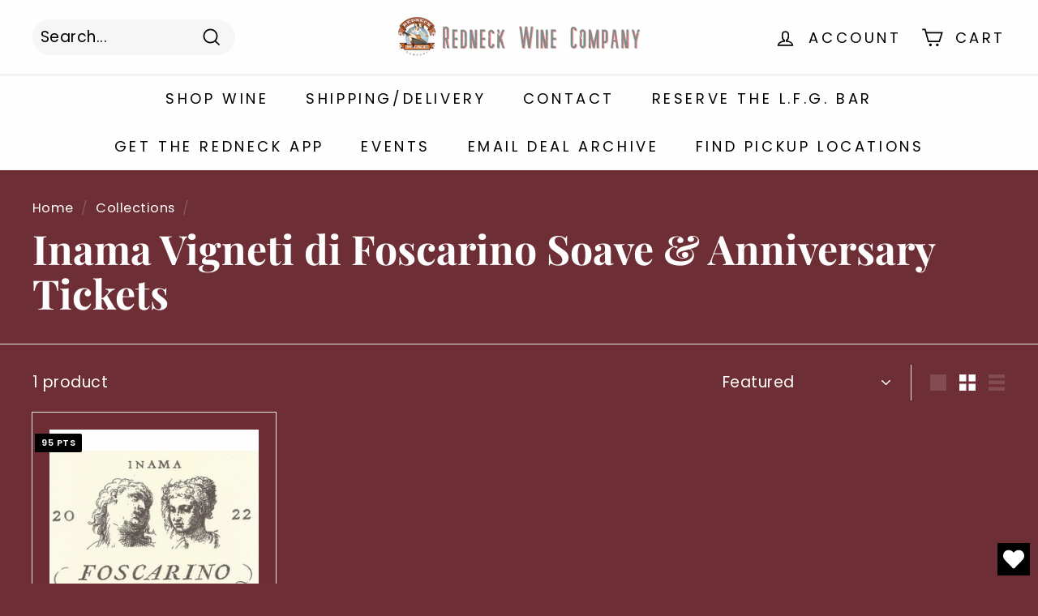

--- FILE ---
content_type: text/css
request_url: https://redneckwinecompany.com/cdn/shop/t/34/assets/thegenielab.css?v=155487019878933703941690997347
body_size: -466
content:
.collection-item{border:1px solid #ffffff73}.inline-photo{opacity:0;transform:translateY(4em) rotate(-5deg);transition:transform 4s .25s cubic-bezier(0,1,.3,1),opacity .3s .25s ease-out;will-change:transform,opacity}.inline-photo.is-visible{opacity:1;transform:rotate(0)}div#PageContainer{overflow:hidden}.blockimage{display:inline-block;width:50%;float:left;border:10px solid transparent;border-left:0;border-top:0;border-bottom:0}.featuredproductcol .secTitle{font-size:19px;margin-top:6px;font-family:Harmonia Sans;letter-spacing:1px}.megamenu__col-title a{font-weight:700;font-size:calc(var(--typeBaseSize) + -1px)}.js-qty__adjust:hover{background:transparent}@media only screen and (min-width: 769px){.announcement-bar{text-align:center}}
/*# sourceMappingURL=/cdn/shop/t/34/assets/thegenielab.css.map?v=155487019878933703941690997347 */


--- FILE ---
content_type: text/javascript
request_url: https://redneckwinecompany.com/cdn/shop/t/34/assets/thegenielab.js?v=26504525192482349781690998043
body_size: -225
content:
setTimeout(function(){AOS.init()},500);var scroll=window.requestAnimationFrame||function(callback){window.setTimeout(callback,1e3/60)},elementsToShow=document.querySelectorAll(".show-on-scroll");function loop(){Array.prototype.forEach.call(elementsToShow,function(element){isElementInViewport(element)?element.classList.add("is-visible"):element.classList.remove("is-visible")}),scroll(loop)}loop();function isElementInViewport(el){typeof jQuery=="function"&&el instanceof jQuery&&(el=el[0]);var rect=el.getBoundingClientRect();return rect.top<=0&&rect.bottom>=0||rect.bottom>=(window.innerHeight||document.documentElement.clientHeight)&&rect.top<=(window.innerHeight||document.documentElement.clientHeight)||rect.top>=0&&rect.bottom<=(window.innerHeight||document.documentElement.clientHeight)}
//# sourceMappingURL=/cdn/shop/t/34/assets/thegenielab.js.map?v=26504525192482349781690998043


--- FILE ---
content_type: text/javascript
request_url: https://redneckwinecompany.com/cdn/shop/t/34/assets/handlebars.js?v=158313356566459786881690997344
body_size: 25202
content:
/**!

 @license
 handlebars v4.7.7

Copyright (C) 2011-2019 by Yehuda Katz

Permission is hereby granted, free of charge, to any person obtaining a copy
of this software and associated documentation files (the "Software"), to deal
in the Software without restriction, including without limitation the rights
to use, copy, modify, merge, publish, distribute, sublicense, and/or sell
copies of the Software, and to permit persons to whom the Software is
furnished to do so, subject to the following conditions:

The above copyright notice and this permission notice shall be included in
all copies or substantial portions of the Software.

THE SOFTWARE IS PROVIDED "AS IS", WITHOUT WARRANTY OF ANY KIND, EXPRESS OR
IMPLIED, INCLUDING BUT NOT LIMITED TO THE WARRANTIES OF MERCHANTABILITY,
FITNESS FOR A PARTICULAR PURPOSE AND NONINFRINGEMENT. IN NO EVENT SHALL THE
AUTHORS OR COPYRIGHT HOLDERS BE LIABLE FOR ANY CLAIM, DAMAGES OR OTHER
LIABILITY, WHETHER IN AN ACTION OF CONTRACT, TORT OR OTHERWISE, ARISING FROM,
OUT OF OR IN CONNECTION WITH THE SOFTWARE OR THE USE OR OTHER DEALINGS IN
THE SOFTWARE.

*/(function(root,factory){typeof exports=="object"&&typeof module=="object"?module.exports=factory():typeof define=="function"&&define.amd?define([],factory):typeof exports=="object"?exports.Handlebars=factory():root.Handlebars=factory()})(this,function(){return function(modules){var installedModules={};function __webpack_require__(moduleId){if(installedModules[moduleId])return installedModules[moduleId].exports;var module2=installedModules[moduleId]={exports:{},id:moduleId,loaded:!1};return modules[moduleId].call(module2.exports,module2,module2.exports,__webpack_require__),module2.loaded=!0,module2.exports}return __webpack_require__.m=modules,__webpack_require__.c=installedModules,__webpack_require__.p="",__webpack_require__(0)}([function(module2,exports2,__webpack_require__){"use strict";var _interopRequireDefault=__webpack_require__(1).default;exports2.__esModule=!0;var _handlebarsRuntime=__webpack_require__(2),_handlebarsRuntime2=_interopRequireDefault(_handlebarsRuntime),_handlebarsCompilerAst=__webpack_require__(45),_handlebarsCompilerAst2=_interopRequireDefault(_handlebarsCompilerAst),_handlebarsCompilerBase=__webpack_require__(46),_handlebarsCompilerCompiler=__webpack_require__(51),_handlebarsCompilerJavascriptCompiler=__webpack_require__(52),_handlebarsCompilerJavascriptCompiler2=_interopRequireDefault(_handlebarsCompilerJavascriptCompiler),_handlebarsCompilerVisitor=__webpack_require__(49),_handlebarsCompilerVisitor2=_interopRequireDefault(_handlebarsCompilerVisitor),_handlebarsNoConflict=__webpack_require__(44),_handlebarsNoConflict2=_interopRequireDefault(_handlebarsNoConflict),_create=_handlebarsRuntime2.default.create;function create(){var hb=_create();return hb.compile=function(input,options){return _handlebarsCompilerCompiler.compile(input,options,hb)},hb.precompile=function(input,options){return _handlebarsCompilerCompiler.precompile(input,options,hb)},hb.AST=_handlebarsCompilerAst2.default,hb.Compiler=_handlebarsCompilerCompiler.Compiler,hb.JavaScriptCompiler=_handlebarsCompilerJavascriptCompiler2.default,hb.Parser=_handlebarsCompilerBase.parser,hb.parse=_handlebarsCompilerBase.parse,hb.parseWithoutProcessing=_handlebarsCompilerBase.parseWithoutProcessing,hb}var inst=create();inst.create=create,_handlebarsNoConflict2.default(inst),inst.Visitor=_handlebarsCompilerVisitor2.default,inst.default=inst,exports2.default=inst,module2.exports=exports2.default},function(module2,exports2){"use strict";exports2.default=function(obj){return obj&&obj.__esModule?obj:{default:obj}},exports2.__esModule=!0},function(module2,exports2,__webpack_require__){"use strict";var _interopRequireWildcard=__webpack_require__(3).default,_interopRequireDefault=__webpack_require__(1).default;exports2.__esModule=!0;var _handlebarsBase=__webpack_require__(4),base=_interopRequireWildcard(_handlebarsBase),_handlebarsSafeString=__webpack_require__(37),_handlebarsSafeString2=_interopRequireDefault(_handlebarsSafeString),_handlebarsException=__webpack_require__(6),_handlebarsException2=_interopRequireDefault(_handlebarsException),_handlebarsUtils=__webpack_require__(5),Utils=_interopRequireWildcard(_handlebarsUtils),_handlebarsRuntime=__webpack_require__(38),runtime=_interopRequireWildcard(_handlebarsRuntime),_handlebarsNoConflict=__webpack_require__(44),_handlebarsNoConflict2=_interopRequireDefault(_handlebarsNoConflict);function create(){var hb=new base.HandlebarsEnvironment;return Utils.extend(hb,base),hb.SafeString=_handlebarsSafeString2.default,hb.Exception=_handlebarsException2.default,hb.Utils=Utils,hb.escapeExpression=Utils.escapeExpression,hb.VM=runtime,hb.template=function(spec){return runtime.template(spec,hb)},hb}var inst=create();inst.create=create,_handlebarsNoConflict2.default(inst),inst.default=inst,exports2.default=inst,module2.exports=exports2.default},function(module2,exports2){"use strict";exports2.default=function(obj){if(obj&&obj.__esModule)return obj;var newObj={};if(obj!=null)for(var key in obj)Object.prototype.hasOwnProperty.call(obj,key)&&(newObj[key]=obj[key]);return newObj.default=obj,newObj},exports2.__esModule=!0},function(module2,exports2,__webpack_require__){"use strict";var _interopRequireDefault=__webpack_require__(1).default;exports2.__esModule=!0,exports2.HandlebarsEnvironment=HandlebarsEnvironment;var _utils=__webpack_require__(5),_exception=__webpack_require__(6),_exception2=_interopRequireDefault(_exception),_helpers=__webpack_require__(10),_decorators=__webpack_require__(30),_logger=__webpack_require__(32),_logger2=_interopRequireDefault(_logger),_internalProtoAccess=__webpack_require__(33),VERSION="4.7.7";exports2.VERSION=VERSION;var COMPILER_REVISION=8;exports2.COMPILER_REVISION=COMPILER_REVISION;var LAST_COMPATIBLE_COMPILER_REVISION=7;exports2.LAST_COMPATIBLE_COMPILER_REVISION=LAST_COMPATIBLE_COMPILER_REVISION;var REVISION_CHANGES={1:"<= 1.0.rc.2",2:"== 1.0.0-rc.3",3:"== 1.0.0-rc.4",4:"== 1.x.x",5:"== 2.0.0-alpha.x",6:">= 2.0.0-beta.1",7:">= 4.0.0 <4.3.0",8:">= 4.3.0"};exports2.REVISION_CHANGES=REVISION_CHANGES;var objectType="[object Object]";function HandlebarsEnvironment(helpers,partials,decorators){this.helpers=helpers||{},this.partials=partials||{},this.decorators=decorators||{},_helpers.registerDefaultHelpers(this),_decorators.registerDefaultDecorators(this)}HandlebarsEnvironment.prototype={constructor:HandlebarsEnvironment,logger:_logger2.default,log:_logger2.default.log,registerHelper:function(name,fn){if(_utils.toString.call(name)===objectType){if(fn)throw new _exception2.default("Arg not supported with multiple helpers");_utils.extend(this.helpers,name)}else this.helpers[name]=fn},unregisterHelper:function(name){delete this.helpers[name]},registerPartial:function(name,partial){if(_utils.toString.call(name)===objectType)_utils.extend(this.partials,name);else{if(typeof partial=="undefined")throw new _exception2.default('Attempting to register a partial called "'+name+'" as undefined');this.partials[name]=partial}},unregisterPartial:function(name){delete this.partials[name]},registerDecorator:function(name,fn){if(_utils.toString.call(name)===objectType){if(fn)throw new _exception2.default("Arg not supported with multiple decorators");_utils.extend(this.decorators,name)}else this.decorators[name]=fn},unregisterDecorator:function(name){delete this.decorators[name]},resetLoggedPropertyAccesses:function(){_internalProtoAccess.resetLoggedProperties()}};var log=_logger2.default.log;exports2.log=log,exports2.createFrame=_utils.createFrame,exports2.logger=_logger2.default},function(module2,exports2){"use strict";exports2.__esModule=!0,exports2.extend=extend,exports2.indexOf=indexOf,exports2.escapeExpression=escapeExpression,exports2.isEmpty=isEmpty,exports2.createFrame=createFrame,exports2.blockParams=blockParams,exports2.appendContextPath=appendContextPath;var escape={"&":"&amp;","<":"&lt;",">":"&gt;",'"':"&quot;","'":"&#x27;","`":"&#x60;","=":"&#x3D;"},badChars=/[&<>"'`=]/g,possible=/[&<>"'`=]/;function escapeChar(chr){return escape[chr]}function extend(obj){for(var i=1;i<arguments.length;i++)for(var key in arguments[i])Object.prototype.hasOwnProperty.call(arguments[i],key)&&(obj[key]=arguments[i][key]);return obj}var toString=Object.prototype.toString;exports2.toString=toString;var isFunction=function(value){return typeof value=="function"};isFunction(/x/)&&(exports2.isFunction=isFunction=function(value){return typeof value=="function"&&toString.call(value)==="[object Function]"}),exports2.isFunction=isFunction;var isArray=Array.isArray||function(value){return value&&typeof value=="object"?toString.call(value)==="[object Array]":!1};exports2.isArray=isArray;function indexOf(array,value){for(var i=0,len=array.length;i<len;i++)if(array[i]===value)return i;return-1}function escapeExpression(string){if(typeof string!="string"){if(string&&string.toHTML)return string.toHTML();if(string==null)return"";if(!string)return string+"";string=""+string}return possible.test(string)?string.replace(badChars,escapeChar):string}function isEmpty(value){return!value&&value!==0?!0:!!(isArray(value)&&value.length===0)}function createFrame(object){var frame=extend({},object);return frame._parent=object,frame}function blockParams(params,ids){return params.path=ids,params}function appendContextPath(contextPath,id){return(contextPath?contextPath+".":"")+id}},function(module2,exports2,__webpack_require__){"use strict";var _Object$defineProperty=__webpack_require__(7).default;exports2.__esModule=!0;var errorProps=["description","fileName","lineNumber","endLineNumber","message","name","number","stack"];function Exception(message,node){var loc=node&&node.loc,line=void 0,endLineNumber=void 0,column=void 0,endColumn=void 0;loc&&(line=loc.start.line,endLineNumber=loc.end.line,column=loc.start.column,endColumn=loc.end.column,message+=" - "+line+":"+column);for(var tmp=Error.prototype.constructor.call(this,message),idx=0;idx<errorProps.length;idx++)this[errorProps[idx]]=tmp[errorProps[idx]];Error.captureStackTrace&&Error.captureStackTrace(this,Exception);try{loc&&(this.lineNumber=line,this.endLineNumber=endLineNumber,_Object$defineProperty?(Object.defineProperty(this,"column",{value:column,enumerable:!0}),Object.defineProperty(this,"endColumn",{value:endColumn,enumerable:!0})):(this.column=column,this.endColumn=endColumn))}catch(nop){}}Exception.prototype=new Error,exports2.default=Exception,module2.exports=exports2.default},function(module2,exports2,__webpack_require__){module2.exports={default:__webpack_require__(8),__esModule:!0}},function(module2,exports2,__webpack_require__){var $=__webpack_require__(9);module2.exports=function(it,key,desc){return $.setDesc(it,key,desc)}},function(module2,exports2){var $Object=Object;module2.exports={create:$Object.create,getProto:$Object.getPrototypeOf,isEnum:{}.propertyIsEnumerable,getDesc:$Object.getOwnPropertyDescriptor,setDesc:$Object.defineProperty,setDescs:$Object.defineProperties,getKeys:$Object.keys,getNames:$Object.getOwnPropertyNames,getSymbols:$Object.getOwnPropertySymbols,each:[].forEach}},function(module2,exports2,__webpack_require__){"use strict";var _interopRequireDefault=__webpack_require__(1).default;exports2.__esModule=!0,exports2.registerDefaultHelpers=registerDefaultHelpers,exports2.moveHelperToHooks=moveHelperToHooks;var _helpersBlockHelperMissing=__webpack_require__(11),_helpersBlockHelperMissing2=_interopRequireDefault(_helpersBlockHelperMissing),_helpersEach=__webpack_require__(12),_helpersEach2=_interopRequireDefault(_helpersEach),_helpersHelperMissing=__webpack_require__(25),_helpersHelperMissing2=_interopRequireDefault(_helpersHelperMissing),_helpersIf=__webpack_require__(26),_helpersIf2=_interopRequireDefault(_helpersIf),_helpersLog=__webpack_require__(27),_helpersLog2=_interopRequireDefault(_helpersLog),_helpersLookup=__webpack_require__(28),_helpersLookup2=_interopRequireDefault(_helpersLookup),_helpersWith=__webpack_require__(29),_helpersWith2=_interopRequireDefault(_helpersWith);function registerDefaultHelpers(instance){_helpersBlockHelperMissing2.default(instance),_helpersEach2.default(instance),_helpersHelperMissing2.default(instance),_helpersIf2.default(instance),_helpersLog2.default(instance),_helpersLookup2.default(instance),_helpersWith2.default(instance)}function moveHelperToHooks(instance,helperName,keepHelper){instance.helpers[helperName]&&(instance.hooks[helperName]=instance.helpers[helperName],keepHelper||delete instance.helpers[helperName])}},function(module2,exports2,__webpack_require__){"use strict";exports2.__esModule=!0;var _utils=__webpack_require__(5);exports2.default=function(instance){instance.registerHelper("blockHelperMissing",function(context,options){var inverse=options.inverse,fn=options.fn;if(context===!0)return fn(this);if(context===!1||context==null)return inverse(this);if(_utils.isArray(context))return context.length>0?(options.ids&&(options.ids=[options.name]),instance.helpers.each(context,options)):inverse(this);if(options.data&&options.ids){var data=_utils.createFrame(options.data);data.contextPath=_utils.appendContextPath(options.data.contextPath,options.name),options={data:data}}return fn(context,options)})},module2.exports=exports2.default},function(module2,exports2,__webpack_require__){(function(global){"use strict";var _Object$keys=__webpack_require__(13).default,_interopRequireDefault=__webpack_require__(1).default;exports2.__esModule=!0;var _utils=__webpack_require__(5),_exception=__webpack_require__(6),_exception2=_interopRequireDefault(_exception);exports2.default=function(instance){instance.registerHelper("each",function(context,options){if(!options)throw new _exception2.default("Must pass iterator to #each");var fn=options.fn,inverse=options.inverse,i=0,ret="",data=void 0,contextPath=void 0;options.data&&options.ids&&(contextPath=_utils.appendContextPath(options.data.contextPath,options.ids[0])+"."),_utils.isFunction(context)&&(context=context.call(this)),options.data&&(data=_utils.createFrame(options.data));function execIteration(field,index,last){data&&(data.key=field,data.index=index,data.first=index===0,data.last=!!last,contextPath&&(data.contextPath=contextPath+field)),ret=ret+fn(context[field],{data:data,blockParams:_utils.blockParams([context[field],field],[contextPath+field,null])})}if(context&&typeof context=="object")if(_utils.isArray(context))for(var j=context.length;i<j;i++)i in context&&execIteration(i,i,i===context.length-1);else if(global.Symbol&&context[global.Symbol.iterator]){for(var newContext=[],iterator=context[global.Symbol.iterator](),it=iterator.next();!it.done;it=iterator.next())newContext.push(it.value);context=newContext;for(var j=context.length;i<j;i++)execIteration(i,i,i===context.length-1)}else(function(){var priorKey=void 0;_Object$keys(context).forEach(function(key){priorKey!==void 0&&execIteration(priorKey,i-1),priorKey=key,i++}),priorKey!==void 0&&execIteration(priorKey,i-1,!0)})();return i===0&&(ret=inverse(this)),ret})},module2.exports=exports2.default}).call(exports2,function(){return this}())},function(module2,exports2,__webpack_require__){module2.exports={default:__webpack_require__(14),__esModule:!0}},function(module2,exports2,__webpack_require__){__webpack_require__(15),module2.exports=__webpack_require__(21).Object.keys},function(module2,exports2,__webpack_require__){var toObject=__webpack_require__(16);__webpack_require__(18)("keys",function($keys){return function(it){return $keys(toObject(it))}})},function(module2,exports2,__webpack_require__){var defined=__webpack_require__(17);module2.exports=function(it){return Object(defined(it))}},function(module2,exports2){module2.exports=function(it){if(it==null)throw TypeError("Can't call method on  "+it);return it}},function(module2,exports2,__webpack_require__){var $export=__webpack_require__(19),core=__webpack_require__(21),fails=__webpack_require__(24);module2.exports=function(KEY,exec){var fn=(core.Object||{})[KEY]||Object[KEY],exp={};exp[KEY]=exec(fn),$export($export.S+$export.F*fails(function(){fn(1)}),"Object",exp)}},function(module2,exports2,__webpack_require__){var global=__webpack_require__(20),core=__webpack_require__(21),ctx=__webpack_require__(22),PROTOTYPE="prototype",$export=function(type,name,source){var IS_FORCED=type&$export.F,IS_GLOBAL=type&$export.G,IS_STATIC=type&$export.S,IS_PROTO=type&$export.P,IS_BIND=type&$export.B,IS_WRAP=type&$export.W,exports3=IS_GLOBAL?core:core[name]||(core[name]={}),target=IS_GLOBAL?global:IS_STATIC?global[name]:(global[name]||{})[PROTOTYPE],key,own,out;IS_GLOBAL&&(source=name);for(key in source)own=!IS_FORCED&&target&&key in target,!(own&&key in exports3)&&(out=own?target[key]:source[key],exports3[key]=IS_GLOBAL&&typeof target[key]!="function"?source[key]:IS_BIND&&own?ctx(out,global):IS_WRAP&&target[key]==out?function(C){var F=function(param){return this instanceof C?new C(param):C(param)};return F[PROTOTYPE]=C[PROTOTYPE],F}(out):IS_PROTO&&typeof out=="function"?ctx(Function.call,out):out,IS_PROTO&&((exports3[PROTOTYPE]||(exports3[PROTOTYPE]={}))[key]=out))};$export.F=1,$export.G=2,$export.S=4,$export.P=8,$export.B=16,$export.W=32,module2.exports=$export},function(module2,exports2){var global=module2.exports=typeof window!="undefined"&&window.Math==Math?window:typeof self!="undefined"&&self.Math==Math?self:Function("return this")();typeof __g=="number"&&(__g=global)},function(module2,exports2){var core=module2.exports={version:"1.2.6"};typeof __e=="number"&&(__e=core)},function(module2,exports2,__webpack_require__){var aFunction=__webpack_require__(23);module2.exports=function(fn,that,length){if(aFunction(fn),that===void 0)return fn;switch(length){case 1:return function(a){return fn.call(that,a)};case 2:return function(a,b){return fn.call(that,a,b)};case 3:return function(a,b,c){return fn.call(that,a,b,c)}}return function(){return fn.apply(that,arguments)}}},function(module2,exports2){module2.exports=function(it){if(typeof it!="function")throw TypeError(it+" is not a function!");return it}},function(module2,exports2){module2.exports=function(exec){try{return!!exec()}catch(e){return!0}}},function(module2,exports2,__webpack_require__){"use strict";var _interopRequireDefault=__webpack_require__(1).default;exports2.__esModule=!0;var _exception=__webpack_require__(6),_exception2=_interopRequireDefault(_exception);exports2.default=function(instance){instance.registerHelper("helperMissing",function(){if(arguments.length!==1)throw new _exception2.default('Missing helper: "'+arguments[arguments.length-1].name+'"')})},module2.exports=exports2.default},function(module2,exports2,__webpack_require__){"use strict";var _interopRequireDefault=__webpack_require__(1).default;exports2.__esModule=!0;var _utils=__webpack_require__(5),_exception=__webpack_require__(6),_exception2=_interopRequireDefault(_exception);exports2.default=function(instance){instance.registerHelper("if",function(conditional,options){if(arguments.length!=2)throw new _exception2.default("#if requires exactly one argument");return _utils.isFunction(conditional)&&(conditional=conditional.call(this)),!options.hash.includeZero&&!conditional||_utils.isEmpty(conditional)?options.inverse(this):options.fn(this)}),instance.registerHelper("unless",function(conditional,options){if(arguments.length!=2)throw new _exception2.default("#unless requires exactly one argument");return instance.helpers.if.call(this,conditional,{fn:options.inverse,inverse:options.fn,hash:options.hash})})},module2.exports=exports2.default},function(module2,exports2){"use strict";exports2.__esModule=!0,exports2.default=function(instance){instance.registerHelper("log",function(){for(var args=[void 0],options=arguments[arguments.length-1],i=0;i<arguments.length-1;i++)args.push(arguments[i]);var level=1;options.hash.level!=null?level=options.hash.level:options.data&&options.data.level!=null&&(level=options.data.level),args[0]=level,instance.log.apply(instance,args)})},module2.exports=exports2.default},function(module2,exports2){"use strict";exports2.__esModule=!0,exports2.default=function(instance){instance.registerHelper("lookup",function(obj,field,options){return obj&&options.lookupProperty(obj,field)})},module2.exports=exports2.default},function(module2,exports2,__webpack_require__){"use strict";var _interopRequireDefault=__webpack_require__(1).default;exports2.__esModule=!0;var _utils=__webpack_require__(5),_exception=__webpack_require__(6),_exception2=_interopRequireDefault(_exception);exports2.default=function(instance){instance.registerHelper("with",function(context,options){if(arguments.length!=2)throw new _exception2.default("#with requires exactly one argument");_utils.isFunction(context)&&(context=context.call(this));var fn=options.fn;if(_utils.isEmpty(context))return options.inverse(this);var data=options.data;return options.data&&options.ids&&(data=_utils.createFrame(options.data),data.contextPath=_utils.appendContextPath(options.data.contextPath,options.ids[0])),fn(context,{data:data,blockParams:_utils.blockParams([context],[data&&data.contextPath])})})},module2.exports=exports2.default},function(module2,exports2,__webpack_require__){"use strict";var _interopRequireDefault=__webpack_require__(1).default;exports2.__esModule=!0,exports2.registerDefaultDecorators=registerDefaultDecorators;var _decoratorsInline=__webpack_require__(31),_decoratorsInline2=_interopRequireDefault(_decoratorsInline);function registerDefaultDecorators(instance){_decoratorsInline2.default(instance)}},function(module2,exports2,__webpack_require__){"use strict";exports2.__esModule=!0;var _utils=__webpack_require__(5);exports2.default=function(instance){instance.registerDecorator("inline",function(fn,props,container,options){var ret=fn;return props.partials||(props.partials={},ret=function(context,options2){var original=container.partials;container.partials=_utils.extend({},original,props.partials);var ret2=fn(context,options2);return container.partials=original,ret2}),props.partials[options.args[0]]=options.fn,ret})},module2.exports=exports2.default},function(module2,exports2,__webpack_require__){"use strict";exports2.__esModule=!0;var _utils=__webpack_require__(5),logger={methodMap:["debug","info","warn","error"],level:"info",lookupLevel:function(level){if(typeof level=="string"){var levelMap=_utils.indexOf(logger.methodMap,level.toLowerCase());levelMap>=0?level=levelMap:level=parseInt(level,10)}return level},log:function(level){if(level=logger.lookupLevel(level),typeof console!="undefined"&&logger.lookupLevel(logger.level)<=level){var method=logger.methodMap[level];console[method]||(method="log");for(var _len=arguments.length,message=Array(_len>1?_len-1:0),_key=1;_key<_len;_key++)message[_key-1]=arguments[_key];console[method].apply(console,message)}}};exports2.default=logger,module2.exports=exports2.default},function(module2,exports2,__webpack_require__){"use strict";var _Object$create=__webpack_require__(34).default,_Object$keys=__webpack_require__(13).default,_interopRequireWildcard=__webpack_require__(3).default;exports2.__esModule=!0,exports2.createProtoAccessControl=createProtoAccessControl,exports2.resultIsAllowed=resultIsAllowed,exports2.resetLoggedProperties=resetLoggedProperties;var _createNewLookupObject=__webpack_require__(36),_logger=__webpack_require__(32),logger=_interopRequireWildcard(_logger),loggedProperties=_Object$create(null);function createProtoAccessControl(runtimeOptions){var defaultMethodWhiteList=_Object$create(null);defaultMethodWhiteList.constructor=!1,defaultMethodWhiteList.__defineGetter__=!1,defaultMethodWhiteList.__defineSetter__=!1,defaultMethodWhiteList.__lookupGetter__=!1;var defaultPropertyWhiteList=_Object$create(null);return defaultPropertyWhiteList.__proto__=!1,{properties:{whitelist:_createNewLookupObject.createNewLookupObject(defaultPropertyWhiteList,runtimeOptions.allowedProtoProperties),defaultValue:runtimeOptions.allowProtoPropertiesByDefault},methods:{whitelist:_createNewLookupObject.createNewLookupObject(defaultMethodWhiteList,runtimeOptions.allowedProtoMethods),defaultValue:runtimeOptions.allowProtoMethodsByDefault}}}function resultIsAllowed(result,protoAccessControl,propertyName){return checkWhiteList(typeof result=="function"?protoAccessControl.methods:protoAccessControl.properties,propertyName)}function checkWhiteList(protoAccessControlForType,propertyName){return protoAccessControlForType.whitelist[propertyName]!==void 0?protoAccessControlForType.whitelist[propertyName]===!0:protoAccessControlForType.defaultValue!==void 0?protoAccessControlForType.defaultValue:(logUnexpecedPropertyAccessOnce(propertyName),!1)}function logUnexpecedPropertyAccessOnce(propertyName){loggedProperties[propertyName]!==!0&&(loggedProperties[propertyName]=!0,logger.log("error",'Handlebars: Access has been denied to resolve the property "'+propertyName+'" because it is not an "own property" of its parent.\nYou can add a runtime option to disable the check or this warning:\nSee https://handlebarsjs.com/api-reference/runtime-options.html#options-to-control-prototype-access for details'))}function resetLoggedProperties(){_Object$keys(loggedProperties).forEach(function(propertyName){delete loggedProperties[propertyName]})}},function(module2,exports2,__webpack_require__){module2.exports={default:__webpack_require__(35),__esModule:!0}},function(module2,exports2,__webpack_require__){var $=__webpack_require__(9);module2.exports=function(P,D){return $.create(P,D)}},function(module2,exports2,__webpack_require__){"use strict";var _Object$create=__webpack_require__(34).default;exports2.__esModule=!0,exports2.createNewLookupObject=createNewLookupObject;var _utils=__webpack_require__(5);function createNewLookupObject(){for(var _len=arguments.length,sources=Array(_len),_key=0;_key<_len;_key++)sources[_key]=arguments[_key];return _utils.extend.apply(void 0,[_Object$create(null)].concat(sources))}},function(module2,exports2){"use strict";exports2.__esModule=!0;function SafeString(string){this.string=string}SafeString.prototype.toString=SafeString.prototype.toHTML=function(){return""+this.string},exports2.default=SafeString,module2.exports=exports2.default},function(module2,exports2,__webpack_require__){"use strict";var _Object$seal=__webpack_require__(39).default,_Object$keys=__webpack_require__(13).default,_interopRequireWildcard=__webpack_require__(3).default,_interopRequireDefault=__webpack_require__(1).default;exports2.__esModule=!0,exports2.checkRevision=checkRevision,exports2.template=template,exports2.wrapProgram=wrapProgram,exports2.resolvePartial=resolvePartial,exports2.invokePartial=invokePartial,exports2.noop=noop;var _utils=__webpack_require__(5),Utils=_interopRequireWildcard(_utils),_exception=__webpack_require__(6),_exception2=_interopRequireDefault(_exception),_base=__webpack_require__(4),_helpers=__webpack_require__(10),_internalWrapHelper=__webpack_require__(43),_internalProtoAccess=__webpack_require__(33);function checkRevision(compilerInfo){var compilerRevision=compilerInfo&&compilerInfo[0]||1,currentRevision=_base.COMPILER_REVISION;if(!(compilerRevision>=_base.LAST_COMPATIBLE_COMPILER_REVISION&&compilerRevision<=_base.COMPILER_REVISION))if(compilerRevision<_base.LAST_COMPATIBLE_COMPILER_REVISION){var runtimeVersions=_base.REVISION_CHANGES[currentRevision],compilerVersions=_base.REVISION_CHANGES[compilerRevision];throw new _exception2.default("Template was precompiled with an older version of Handlebars than the current runtime. Please update your precompiler to a newer version ("+runtimeVersions+") or downgrade your runtime to an older version ("+compilerVersions+").")}else throw new _exception2.default("Template was precompiled with a newer version of Handlebars than the current runtime. Please update your runtime to a newer version ("+compilerInfo[1]+").")}function template(templateSpec,env){if(!env)throw new _exception2.default("No environment passed to template");if(!templateSpec||!templateSpec.main)throw new _exception2.default("Unknown template object: "+typeof templateSpec);templateSpec.main.decorator=templateSpec.main_d,env.VM.checkRevision(templateSpec.compiler);var templateWasPrecompiledWithCompilerV7=templateSpec.compiler&&templateSpec.compiler[0]===7;function invokePartialWrapper(partial,context,options){options.hash&&(context=Utils.extend({},context,options.hash),options.ids&&(options.ids[0]=!0)),partial=env.VM.resolvePartial.call(this,partial,context,options);var extendedOptions=Utils.extend({},options,{hooks:this.hooks,protoAccessControl:this.protoAccessControl}),result=env.VM.invokePartial.call(this,partial,context,extendedOptions);if(result==null&&env.compile&&(options.partials[options.name]=env.compile(partial,templateSpec.compilerOptions,env),result=options.partials[options.name](context,extendedOptions)),result!=null){if(options.indent){for(var lines=result.split("\n"),i=0,l=lines.length;i<l&&!(!lines[i]&&i+1===l);i++)lines[i]=options.indent+lines[i];result=lines.join("\n")}return result}else throw new _exception2.default("The partial "+options.name+" could not be compiled when running in runtime-only mode")}var container={strict:function(obj,name,loc){if(!obj||!(name in obj))throw new _exception2.default('"'+name+'" not defined in '+obj,{loc:loc});return container.lookupProperty(obj,name)},lookupProperty:function(parent,propertyName){var result=parent[propertyName];if(result==null||Object.prototype.hasOwnProperty.call(parent,propertyName)||_internalProtoAccess.resultIsAllowed(result,container.protoAccessControl,propertyName))return result},lookup:function(depths,name){for(var len=depths.length,i=0;i<len;i++){var result=depths[i]&&container.lookupProperty(depths[i],name);if(result!=null)return depths[i][name]}},lambda:function(current,context){return typeof current=="function"?current.call(context):current},escapeExpression:Utils.escapeExpression,invokePartial:invokePartialWrapper,fn:function(i){var ret2=templateSpec[i];return ret2.decorator=templateSpec[i+"_d"],ret2},programs:[],program:function(i,data,declaredBlockParams,blockParams,depths){var programWrapper=this.programs[i],fn=this.fn(i);return data||depths||blockParams||declaredBlockParams?programWrapper=wrapProgram(this,i,fn,data,declaredBlockParams,blockParams,depths):programWrapper||(programWrapper=this.programs[i]=wrapProgram(this,i,fn)),programWrapper},data:function(value,depth){for(;value&&depth--;)value=value._parent;return value},mergeIfNeeded:function(param,common){var obj=param||common;return param&&common&&param!==common&&(obj=Utils.extend({},common,param)),obj},nullContext:_Object$seal({}),noop:env.VM.noop,compilerInfo:templateSpec.compiler};function ret(context){var options=arguments.length<=1||arguments[1]===void 0?{}:arguments[1],data=options.data;ret._setup(options),!options.partial&&templateSpec.useData&&(data=initData(context,data));var depths=void 0,blockParams=templateSpec.useBlockParams?[]:void 0;templateSpec.useDepths&&(options.depths?depths=context!=options.depths[0]?[context].concat(options.depths):options.depths:depths=[context]);function main(context2){return""+templateSpec.main(container,context2,container.helpers,container.partials,data,blockParams,depths)}return main=executeDecorators(templateSpec.main,main,container,options.depths||[],data,blockParams),main(context,options)}return ret.isTop=!0,ret._setup=function(options){if(options.partial)container.protoAccessControl=options.protoAccessControl,container.helpers=options.helpers,container.partials=options.partials,container.decorators=options.decorators,container.hooks=options.hooks;else{var mergedHelpers=Utils.extend({},env.helpers,options.helpers);wrapHelpersToPassLookupProperty(mergedHelpers,container),container.helpers=mergedHelpers,templateSpec.usePartial&&(container.partials=container.mergeIfNeeded(options.partials,env.partials)),(templateSpec.usePartial||templateSpec.useDecorators)&&(container.decorators=Utils.extend({},env.decorators,options.decorators)),container.hooks={},container.protoAccessControl=_internalProtoAccess.createProtoAccessControl(options);var keepHelperInHelpers=options.allowCallsToHelperMissing||templateWasPrecompiledWithCompilerV7;_helpers.moveHelperToHooks(container,"helperMissing",keepHelperInHelpers),_helpers.moveHelperToHooks(container,"blockHelperMissing",keepHelperInHelpers)}},ret._child=function(i,data,blockParams,depths){if(templateSpec.useBlockParams&&!blockParams)throw new _exception2.default("must pass block params");if(templateSpec.useDepths&&!depths)throw new _exception2.default("must pass parent depths");return wrapProgram(container,i,templateSpec[i],data,0,blockParams,depths)},ret}function wrapProgram(container,i,fn,data,declaredBlockParams,blockParams,depths){function prog(context){var options=arguments.length<=1||arguments[1]===void 0?{}:arguments[1],currentDepths=depths;return depths&&context!=depths[0]&&!(context===container.nullContext&&depths[0]===null)&&(currentDepths=[context].concat(depths)),fn(container,context,container.helpers,container.partials,options.data||data,blockParams&&[options.blockParams].concat(blockParams),currentDepths)}return prog=executeDecorators(fn,prog,container,depths,data,blockParams),prog.program=i,prog.depth=depths?depths.length:0,prog.blockParams=declaredBlockParams||0,prog}function resolvePartial(partial,context,options){return partial?!partial.call&&!options.name&&(options.name=partial,partial=options.partials[partial]):options.name==="@partial-block"?partial=options.data["partial-block"]:partial=options.partials[options.name],partial}function invokePartial(partial,context,options){var currentPartialBlock=options.data&&options.data["partial-block"];options.partial=!0,options.ids&&(options.data.contextPath=options.ids[0]||options.data.contextPath);var partialBlock=void 0;if(options.fn&&options.fn!==noop&&function(){options.data=_base.createFrame(options.data);var fn=options.fn;partialBlock=options.data["partial-block"]=function(context2){var options2=arguments.length<=1||arguments[1]===void 0?{}:arguments[1];return options2.data=_base.createFrame(options2.data),options2.data["partial-block"]=currentPartialBlock,fn(context2,options2)},fn.partials&&(options.partials=Utils.extend({},options.partials,fn.partials))}(),partial===void 0&&partialBlock&&(partial=partialBlock),partial===void 0)throw new _exception2.default("The partial "+options.name+" could not be found");if(partial instanceof Function)return partial(context,options)}function noop(){return""}function initData(context,data){return(!data||!("root"in data))&&(data=data?_base.createFrame(data):{},data.root=context),data}function executeDecorators(fn,prog,container,depths,data,blockParams){if(fn.decorator){var props={};prog=fn.decorator(prog,props,container,depths&&depths[0],data,blockParams,depths),Utils.extend(prog,props)}return prog}function wrapHelpersToPassLookupProperty(mergedHelpers,container){_Object$keys(mergedHelpers).forEach(function(helperName){var helper=mergedHelpers[helperName];mergedHelpers[helperName]=passLookupPropertyOption(helper,container)})}function passLookupPropertyOption(helper,container){var lookupProperty=container.lookupProperty;return _internalWrapHelper.wrapHelper(helper,function(options){return Utils.extend({lookupProperty:lookupProperty},options)})}},function(module2,exports2,__webpack_require__){module2.exports={default:__webpack_require__(40),__esModule:!0}},function(module2,exports2,__webpack_require__){__webpack_require__(41),module2.exports=__webpack_require__(21).Object.seal},function(module2,exports2,__webpack_require__){var isObject=__webpack_require__(42);__webpack_require__(18)("seal",function($seal){return function(it){return $seal&&isObject(it)?$seal(it):it}})},function(module2,exports2){module2.exports=function(it){return typeof it=="object"?it!==null:typeof it=="function"}},function(module2,exports2){"use strict";exports2.__esModule=!0,exports2.wrapHelper=wrapHelper;function wrapHelper(helper,transformOptionsFn){if(typeof helper!="function")return helper;var wrapper=function(){var options=arguments[arguments.length-1];return arguments[arguments.length-1]=transformOptionsFn(options),helper.apply(this,arguments)};return wrapper}},function(module2,exports2){(function(global){"use strict";exports2.__esModule=!0,exports2.default=function(Handlebars){var root=typeof global!="undefined"?global:window,$Handlebars=root.Handlebars;Handlebars.noConflict=function(){return root.Handlebars===Handlebars&&(root.Handlebars=$Handlebars),Handlebars}},module2.exports=exports2.default}).call(exports2,function(){return this}())},function(module2,exports2){"use strict";exports2.__esModule=!0;var AST={helpers:{helperExpression:function(node){return node.type==="SubExpression"||(node.type==="MustacheStatement"||node.type==="BlockStatement")&&!!(node.params&&node.params.length||node.hash)},scopedId:function(path){return/^\.|this\b/.test(path.original)},simpleId:function(path){return path.parts.length===1&&!AST.helpers.scopedId(path)&&!path.depth}}};exports2.default=AST,module2.exports=exports2.default},function(module2,exports2,__webpack_require__){"use strict";var _interopRequireDefault=__webpack_require__(1).default,_interopRequireWildcard=__webpack_require__(3).default;exports2.__esModule=!0,exports2.parseWithoutProcessing=parseWithoutProcessing,exports2.parse=parse;var _parser=__webpack_require__(47),_parser2=_interopRequireDefault(_parser),_whitespaceControl=__webpack_require__(48),_whitespaceControl2=_interopRequireDefault(_whitespaceControl),_helpers=__webpack_require__(50),Helpers=_interopRequireWildcard(_helpers),_utils=__webpack_require__(5);exports2.parser=_parser2.default;var yy={};_utils.extend(yy,Helpers);function parseWithoutProcessing(input,options){if(input.type==="Program")return input;_parser2.default.yy=yy,yy.locInfo=function(locInfo){return new yy.SourceLocation(options&&options.srcName,locInfo)};var ast=_parser2.default.parse(input);return ast}function parse(input,options){var ast=parseWithoutProcessing(input,options),strip=new _whitespaceControl2.default(options);return strip.accept(ast)}},function(module2,exports2){"use strict";exports2.__esModule=!0;var handlebars=function(){var parser={trace:function(){},yy:{},symbols_:{error:2,root:3,program:4,EOF:5,program_repetition0:6,statement:7,mustache:8,block:9,rawBlock:10,partial:11,partialBlock:12,content:13,COMMENT:14,CONTENT:15,openRawBlock:16,rawBlock_repetition0:17,END_RAW_BLOCK:18,OPEN_RAW_BLOCK:19,helperName:20,openRawBlock_repetition0:21,openRawBlock_option0:22,CLOSE_RAW_BLOCK:23,openBlock:24,block_option0:25,closeBlock:26,openInverse:27,block_option1:28,OPEN_BLOCK:29,openBlock_repetition0:30,openBlock_option0:31,openBlock_option1:32,CLOSE:33,OPEN_INVERSE:34,openInverse_repetition0:35,openInverse_option0:36,openInverse_option1:37,openInverseChain:38,OPEN_INVERSE_CHAIN:39,openInverseChain_repetition0:40,openInverseChain_option0:41,openInverseChain_option1:42,inverseAndProgram:43,INVERSE:44,inverseChain:45,inverseChain_option0:46,OPEN_ENDBLOCK:47,OPEN:48,mustache_repetition0:49,mustache_option0:50,OPEN_UNESCAPED:51,mustache_repetition1:52,mustache_option1:53,CLOSE_UNESCAPED:54,OPEN_PARTIAL:55,partialName:56,partial_repetition0:57,partial_option0:58,openPartialBlock:59,OPEN_PARTIAL_BLOCK:60,openPartialBlock_repetition0:61,openPartialBlock_option0:62,param:63,sexpr:64,OPEN_SEXPR:65,sexpr_repetition0:66,sexpr_option0:67,CLOSE_SEXPR:68,hash:69,hash_repetition_plus0:70,hashSegment:71,ID:72,EQUALS:73,blockParams:74,OPEN_BLOCK_PARAMS:75,blockParams_repetition_plus0:76,CLOSE_BLOCK_PARAMS:77,path:78,dataName:79,STRING:80,NUMBER:81,BOOLEAN:82,UNDEFINED:83,NULL:84,DATA:85,pathSegments:86,SEP:87,$accept:0,$end:1},terminals_:{2:"error",5:"EOF",14:"COMMENT",15:"CONTENT",18:"END_RAW_BLOCK",19:"OPEN_RAW_BLOCK",23:"CLOSE_RAW_BLOCK",29:"OPEN_BLOCK",33:"CLOSE",34:"OPEN_INVERSE",39:"OPEN_INVERSE_CHAIN",44:"INVERSE",47:"OPEN_ENDBLOCK",48:"OPEN",51:"OPEN_UNESCAPED",54:"CLOSE_UNESCAPED",55:"OPEN_PARTIAL",60:"OPEN_PARTIAL_BLOCK",65:"OPEN_SEXPR",68:"CLOSE_SEXPR",72:"ID",73:"EQUALS",75:"OPEN_BLOCK_PARAMS",77:"CLOSE_BLOCK_PARAMS",80:"STRING",81:"NUMBER",82:"BOOLEAN",83:"UNDEFINED",84:"NULL",85:"DATA",87:"SEP"},productions_:[0,[3,2],[4,1],[7,1],[7,1],[7,1],[7,1],[7,1],[7,1],[7,1],[13,1],[10,3],[16,5],[9,4],[9,4],[24,6],[27,6],[38,6],[43,2],[45,3],[45,1],[26,3],[8,5],[8,5],[11,5],[12,3],[59,5],[63,1],[63,1],[64,5],[69,1],[71,3],[74,3],[20,1],[20,1],[20,1],[20,1],[20,1],[20,1],[20,1],[56,1],[56,1],[79,2],[78,1],[86,3],[86,1],[6,0],[6,2],[17,0],[17,2],[21,0],[21,2],[22,0],[22,1],[25,0],[25,1],[28,0],[28,1],[30,0],[30,2],[31,0],[31,1],[32,0],[32,1],[35,0],[35,2],[36,0],[36,1],[37,0],[37,1],[40,0],[40,2],[41,0],[41,1],[42,0],[42,1],[46,0],[46,1],[49,0],[49,2],[50,0],[50,1],[52,0],[52,2],[53,0],[53,1],[57,0],[57,2],[58,0],[58,1],[61,0],[61,2],[62,0],[62,1],[66,0],[66,2],[67,0],[67,1],[70,1],[70,2],[76,1],[76,2]],performAction:function(yytext,yyleng,yylineno,yy,yystate,$$,_$){var $0=$$.length-1;switch(yystate){case 1:return $$[$0-1];case 2:this.$=yy.prepareProgram($$[$0]);break;case 3:this.$=$$[$0];break;case 4:this.$=$$[$0];break;case 5:this.$=$$[$0];break;case 6:this.$=$$[$0];break;case 7:this.$=$$[$0];break;case 8:this.$=$$[$0];break;case 9:this.$={type:"CommentStatement",value:yy.stripComment($$[$0]),strip:yy.stripFlags($$[$0],$$[$0]),loc:yy.locInfo(this._$)};break;case 10:this.$={type:"ContentStatement",original:$$[$0],value:$$[$0],loc:yy.locInfo(this._$)};break;case 11:this.$=yy.prepareRawBlock($$[$0-2],$$[$0-1],$$[$0],this._$);break;case 12:this.$={path:$$[$0-3],params:$$[$0-2],hash:$$[$0-1]};break;case 13:this.$=yy.prepareBlock($$[$0-3],$$[$0-2],$$[$0-1],$$[$0],!1,this._$);break;case 14:this.$=yy.prepareBlock($$[$0-3],$$[$0-2],$$[$0-1],$$[$0],!0,this._$);break;case 15:this.$={open:$$[$0-5],path:$$[$0-4],params:$$[$0-3],hash:$$[$0-2],blockParams:$$[$0-1],strip:yy.stripFlags($$[$0-5],$$[$0])};break;case 16:this.$={path:$$[$0-4],params:$$[$0-3],hash:$$[$0-2],blockParams:$$[$0-1],strip:yy.stripFlags($$[$0-5],$$[$0])};break;case 17:this.$={path:$$[$0-4],params:$$[$0-3],hash:$$[$0-2],blockParams:$$[$0-1],strip:yy.stripFlags($$[$0-5],$$[$0])};break;case 18:this.$={strip:yy.stripFlags($$[$0-1],$$[$0-1]),program:$$[$0]};break;case 19:var inverse=yy.prepareBlock($$[$0-2],$$[$0-1],$$[$0],$$[$0],!1,this._$),program=yy.prepareProgram([inverse],$$[$0-1].loc);program.chained=!0,this.$={strip:$$[$0-2].strip,program:program,chain:!0};break;case 20:this.$=$$[$0];break;case 21:this.$={path:$$[$0-1],strip:yy.stripFlags($$[$0-2],$$[$0])};break;case 22:this.$=yy.prepareMustache($$[$0-3],$$[$0-2],$$[$0-1],$$[$0-4],yy.stripFlags($$[$0-4],$$[$0]),this._$);break;case 23:this.$=yy.prepareMustache($$[$0-3],$$[$0-2],$$[$0-1],$$[$0-4],yy.stripFlags($$[$0-4],$$[$0]),this._$);break;case 24:this.$={type:"PartialStatement",name:$$[$0-3],params:$$[$0-2],hash:$$[$0-1],indent:"",strip:yy.stripFlags($$[$0-4],$$[$0]),loc:yy.locInfo(this._$)};break;case 25:this.$=yy.preparePartialBlock($$[$0-2],$$[$0-1],$$[$0],this._$);break;case 26:this.$={path:$$[$0-3],params:$$[$0-2],hash:$$[$0-1],strip:yy.stripFlags($$[$0-4],$$[$0])};break;case 27:this.$=$$[$0];break;case 28:this.$=$$[$0];break;case 29:this.$={type:"SubExpression",path:$$[$0-3],params:$$[$0-2],hash:$$[$0-1],loc:yy.locInfo(this._$)};break;case 30:this.$={type:"Hash",pairs:$$[$0],loc:yy.locInfo(this._$)};break;case 31:this.$={type:"HashPair",key:yy.id($$[$0-2]),value:$$[$0],loc:yy.locInfo(this._$)};break;case 32:this.$=yy.id($$[$0-1]);break;case 33:this.$=$$[$0];break;case 34:this.$=$$[$0];break;case 35:this.$={type:"StringLiteral",value:$$[$0],original:$$[$0],loc:yy.locInfo(this._$)};break;case 36:this.$={type:"NumberLiteral",value:Number($$[$0]),original:Number($$[$0]),loc:yy.locInfo(this._$)};break;case 37:this.$={type:"BooleanLiteral",value:$$[$0]==="true",original:$$[$0]==="true",loc:yy.locInfo(this._$)};break;case 38:this.$={type:"UndefinedLiteral",original:void 0,value:void 0,loc:yy.locInfo(this._$)};break;case 39:this.$={type:"NullLiteral",original:null,value:null,loc:yy.locInfo(this._$)};break;case 40:this.$=$$[$0];break;case 41:this.$=$$[$0];break;case 42:this.$=yy.preparePath(!0,$$[$0],this._$);break;case 43:this.$=yy.preparePath(!1,$$[$0],this._$);break;case 44:$$[$0-2].push({part:yy.id($$[$0]),original:$$[$0],separator:$$[$0-1]}),this.$=$$[$0-2];break;case 45:this.$=[{part:yy.id($$[$0]),original:$$[$0]}];break;case 46:this.$=[];break;case 47:$$[$0-1].push($$[$0]);break;case 48:this.$=[];break;case 49:$$[$0-1].push($$[$0]);break;case 50:this.$=[];break;case 51:$$[$0-1].push($$[$0]);break;case 58:this.$=[];break;case 59:$$[$0-1].push($$[$0]);break;case 64:this.$=[];break;case 65:$$[$0-1].push($$[$0]);break;case 70:this.$=[];break;case 71:$$[$0-1].push($$[$0]);break;case 78:this.$=[];break;case 79:$$[$0-1].push($$[$0]);break;case 82:this.$=[];break;case 83:$$[$0-1].push($$[$0]);break;case 86:this.$=[];break;case 87:$$[$0-1].push($$[$0]);break;case 90:this.$=[];break;case 91:$$[$0-1].push($$[$0]);break;case 94:this.$=[];break;case 95:$$[$0-1].push($$[$0]);break;case 98:this.$=[$$[$0]];break;case 99:$$[$0-1].push($$[$0]);break;case 100:this.$=[$$[$0]];break;case 101:$$[$0-1].push($$[$0]);break}},table:[{3:1,4:2,5:[2,46],6:3,14:[2,46],15:[2,46],19:[2,46],29:[2,46],34:[2,46],48:[2,46],51:[2,46],55:[2,46],60:[2,46]},{1:[3]},{5:[1,4]},{5:[2,2],7:5,8:6,9:7,10:8,11:9,12:10,13:11,14:[1,12],15:[1,20],16:17,19:[1,23],24:15,27:16,29:[1,21],34:[1,22],39:[2,2],44:[2,2],47:[2,2],48:[1,13],51:[1,14],55:[1,18],59:19,60:[1,24]},{1:[2,1]},{5:[2,47],14:[2,47],15:[2,47],19:[2,47],29:[2,47],34:[2,47],39:[2,47],44:[2,47],47:[2,47],48:[2,47],51:[2,47],55:[2,47],60:[2,47]},{5:[2,3],14:[2,3],15:[2,3],19:[2,3],29:[2,3],34:[2,3],39:[2,3],44:[2,3],47:[2,3],48:[2,3],51:[2,3],55:[2,3],60:[2,3]},{5:[2,4],14:[2,4],15:[2,4],19:[2,4],29:[2,4],34:[2,4],39:[2,4],44:[2,4],47:[2,4],48:[2,4],51:[2,4],55:[2,4],60:[2,4]},{5:[2,5],14:[2,5],15:[2,5],19:[2,5],29:[2,5],34:[2,5],39:[2,5],44:[2,5],47:[2,5],48:[2,5],51:[2,5],55:[2,5],60:[2,5]},{5:[2,6],14:[2,6],15:[2,6],19:[2,6],29:[2,6],34:[2,6],39:[2,6],44:[2,6],47:[2,6],48:[2,6],51:[2,6],55:[2,6],60:[2,6]},{5:[2,7],14:[2,7],15:[2,7],19:[2,7],29:[2,7],34:[2,7],39:[2,7],44:[2,7],47:[2,7],48:[2,7],51:[2,7],55:[2,7],60:[2,7]},{5:[2,8],14:[2,8],15:[2,8],19:[2,8],29:[2,8],34:[2,8],39:[2,8],44:[2,8],47:[2,8],48:[2,8],51:[2,8],55:[2,8],60:[2,8]},{5:[2,9],14:[2,9],15:[2,9],19:[2,9],29:[2,9],34:[2,9],39:[2,9],44:[2,9],47:[2,9],48:[2,9],51:[2,9],55:[2,9],60:[2,9]},{20:25,72:[1,35],78:26,79:27,80:[1,28],81:[1,29],82:[1,30],83:[1,31],84:[1,32],85:[1,34],86:33},{20:36,72:[1,35],78:26,79:27,80:[1,28],81:[1,29],82:[1,30],83:[1,31],84:[1,32],85:[1,34],86:33},{4:37,6:3,14:[2,46],15:[2,46],19:[2,46],29:[2,46],34:[2,46],39:[2,46],44:[2,46],47:[2,46],48:[2,46],51:[2,46],55:[2,46],60:[2,46]},{4:38,6:3,14:[2,46],15:[2,46],19:[2,46],29:[2,46],34:[2,46],44:[2,46],47:[2,46],48:[2,46],51:[2,46],55:[2,46],60:[2,46]},{15:[2,48],17:39,18:[2,48]},{20:41,56:40,64:42,65:[1,43],72:[1,35],78:26,79:27,80:[1,28],81:[1,29],82:[1,30],83:[1,31],84:[1,32],85:[1,34],86:33},{4:44,6:3,14:[2,46],15:[2,46],19:[2,46],29:[2,46],34:[2,46],47:[2,46],48:[2,46],51:[2,46],55:[2,46],60:[2,46]},{5:[2,10],14:[2,10],15:[2,10],18:[2,10],19:[2,10],29:[2,10],34:[2,10],39:[2,10],44:[2,10],47:[2,10],48:[2,10],51:[2,10],55:[2,10],60:[2,10]},{20:45,72:[1,35],78:26,79:27,80:[1,28],81:[1,29],82:[1,30],83:[1,31],84:[1,32],85:[1,34],86:33},{20:46,72:[1,35],78:26,79:27,80:[1,28],81:[1,29],82:[1,30],83:[1,31],84:[1,32],85:[1,34],86:33},{20:47,72:[1,35],78:26,79:27,80:[1,28],81:[1,29],82:[1,30],83:[1,31],84:[1,32],85:[1,34],86:33},{20:41,56:48,64:42,65:[1,43],72:[1,35],78:26,79:27,80:[1,28],81:[1,29],82:[1,30],83:[1,31],84:[1,32],85:[1,34],86:33},{33:[2,78],49:49,65:[2,78],72:[2,78],80:[2,78],81:[2,78],82:[2,78],83:[2,78],84:[2,78],85:[2,78]},{23:[2,33],33:[2,33],54:[2,33],65:[2,33],68:[2,33],72:[2,33],75:[2,33],80:[2,33],81:[2,33],82:[2,33],83:[2,33],84:[2,33],85:[2,33]},{23:[2,34],33:[2,34],54:[2,34],65:[2,34],68:[2,34],72:[2,34],75:[2,34],80:[2,34],81:[2,34],82:[2,34],83:[2,34],84:[2,34],85:[2,34]},{23:[2,35],33:[2,35],54:[2,35],65:[2,35],68:[2,35],72:[2,35],75:[2,35],80:[2,35],81:[2,35],82:[2,35],83:[2,35],84:[2,35],85:[2,35]},{23:[2,36],33:[2,36],54:[2,36],65:[2,36],68:[2,36],72:[2,36],75:[2,36],80:[2,36],81:[2,36],82:[2,36],83:[2,36],84:[2,36],85:[2,36]},{23:[2,37],33:[2,37],54:[2,37],65:[2,37],68:[2,37],72:[2,37],75:[2,37],80:[2,37],81:[2,37],82:[2,37],83:[2,37],84:[2,37],85:[2,37]},{23:[2,38],33:[2,38],54:[2,38],65:[2,38],68:[2,38],72:[2,38],75:[2,38],80:[2,38],81:[2,38],82:[2,38],83:[2,38],84:[2,38],85:[2,38]},{23:[2,39],33:[2,39],54:[2,39],65:[2,39],68:[2,39],72:[2,39],75:[2,39],80:[2,39],81:[2,39],82:[2,39],83:[2,39],84:[2,39],85:[2,39]},{23:[2,43],33:[2,43],54:[2,43],65:[2,43],68:[2,43],72:[2,43],75:[2,43],80:[2,43],81:[2,43],82:[2,43],83:[2,43],84:[2,43],85:[2,43],87:[1,50]},{72:[1,35],86:51},{23:[2,45],33:[2,45],54:[2,45],65:[2,45],68:[2,45],72:[2,45],75:[2,45],80:[2,45],81:[2,45],82:[2,45],83:[2,45],84:[2,45],85:[2,45],87:[2,45]},{52:52,54:[2,82],65:[2,82],72:[2,82],80:[2,82],81:[2,82],82:[2,82],83:[2,82],84:[2,82],85:[2,82]},{25:53,38:55,39:[1,57],43:56,44:[1,58],45:54,47:[2,54]},{28:59,43:60,44:[1,58],47:[2,56]},{13:62,15:[1,20],18:[1,61]},{33:[2,86],57:63,65:[2,86],72:[2,86],80:[2,86],81:[2,86],82:[2,86],83:[2,86],84:[2,86],85:[2,86]},{33:[2,40],65:[2,40],72:[2,40],80:[2,40],81:[2,40],82:[2,40],83:[2,40],84:[2,40],85:[2,40]},{33:[2,41],65:[2,41],72:[2,41],80:[2,41],81:[2,41],82:[2,41],83:[2,41],84:[2,41],85:[2,41]},{20:64,72:[1,35],78:26,79:27,80:[1,28],81:[1,29],82:[1,30],83:[1,31],84:[1,32],85:[1,34],86:33},{26:65,47:[1,66]},{30:67,33:[2,58],65:[2,58],72:[2,58],75:[2,58],80:[2,58],81:[2,58],82:[2,58],83:[2,58],84:[2,58],85:[2,58]},{33:[2,64],35:68,65:[2,64],72:[2,64],75:[2,64],80:[2,64],81:[2,64],82:[2,64],83:[2,64],84:[2,64],85:[2,64]},{21:69,23:[2,50],65:[2,50],72:[2,50],80:[2,50],81:[2,50],82:[2,50],83:[2,50],84:[2,50],85:[2,50]},{33:[2,90],61:70,65:[2,90],72:[2,90],80:[2,90],81:[2,90],82:[2,90],83:[2,90],84:[2,90],85:[2,90]},{20:74,33:[2,80],50:71,63:72,64:75,65:[1,43],69:73,70:76,71:77,72:[1,78],78:26,79:27,80:[1,28],81:[1,29],82:[1,30],83:[1,31],84:[1,32],85:[1,34],86:33},{72:[1,79]},{23:[2,42],33:[2,42],54:[2,42],65:[2,42],68:[2,42],72:[2,42],75:[2,42],80:[2,42],81:[2,42],82:[2,42],83:[2,42],84:[2,42],85:[2,42],87:[1,50]},{20:74,53:80,54:[2,84],63:81,64:75,65:[1,43],69:82,70:76,71:77,72:[1,78],78:26,79:27,80:[1,28],81:[1,29],82:[1,30],83:[1,31],84:[1,32],85:[1,34],86:33},{26:83,47:[1,66]},{47:[2,55]},{4:84,6:3,14:[2,46],15:[2,46],19:[2,46],29:[2,46],34:[2,46],39:[2,46],44:[2,46],47:[2,46],48:[2,46],51:[2,46],55:[2,46],60:[2,46]},{47:[2,20]},{20:85,72:[1,35],78:26,79:27,80:[1,28],81:[1,29],82:[1,30],83:[1,31],84:[1,32],85:[1,34],86:33},{4:86,6:3,14:[2,46],15:[2,46],19:[2,46],29:[2,46],34:[2,46],47:[2,46],48:[2,46],51:[2,46],55:[2,46],60:[2,46]},{26:87,47:[1,66]},{47:[2,57]},{5:[2,11],14:[2,11],15:[2,11],19:[2,11],29:[2,11],34:[2,11],39:[2,11],44:[2,11],47:[2,11],48:[2,11],51:[2,11],55:[2,11],60:[2,11]},{15:[2,49],18:[2,49]},{20:74,33:[2,88],58:88,63:89,64:75,65:[1,43],69:90,70:76,71:77,72:[1,78],78:26,79:27,80:[1,28],81:[1,29],82:[1,30],83:[1,31],84:[1,32],85:[1,34],86:33},{65:[2,94],66:91,68:[2,94],72:[2,94],80:[2,94],81:[2,94],82:[2,94],83:[2,94],84:[2,94],85:[2,94]},{5:[2,25],14:[2,25],15:[2,25],19:[2,25],29:[2,25],34:[2,25],39:[2,25],44:[2,25],47:[2,25],48:[2,25],51:[2,25],55:[2,25],60:[2,25]},{20:92,72:[1,35],78:26,79:27,80:[1,28],81:[1,29],82:[1,30],83:[1,31],84:[1,32],85:[1,34],86:33},{20:74,31:93,33:[2,60],63:94,64:75,65:[1,43],69:95,70:76,71:77,72:[1,78],75:[2,60],78:26,79:27,80:[1,28],81:[1,29],82:[1,30],83:[1,31],84:[1,32],85:[1,34],86:33},{20:74,33:[2,66],36:96,63:97,64:75,65:[1,43],69:98,70:76,71:77,72:[1,78],75:[2,66],78:26,79:27,80:[1,28],81:[1,29],82:[1,30],83:[1,31],84:[1,32],85:[1,34],86:33},{20:74,22:99,23:[2,52],63:100,64:75,65:[1,43],69:101,70:76,71:77,72:[1,78],78:26,79:27,80:[1,28],81:[1,29],82:[1,30],83:[1,31],84:[1,32],85:[1,34],86:33},{20:74,33:[2,92],62:102,63:103,64:75,65:[1,43],69:104,70:76,71:77,72:[1,78],78:26,79:27,80:[1,28],81:[1,29],82:[1,30],83:[1,31],84:[1,32],85:[1,34],86:33},{33:[1,105]},{33:[2,79],65:[2,79],72:[2,79],80:[2,79],81:[2,79],82:[2,79],83:[2,79],84:[2,79],85:[2,79]},{33:[2,81]},{23:[2,27],33:[2,27],54:[2,27],65:[2,27],68:[2,27],72:[2,27],75:[2,27],80:[2,27],81:[2,27],82:[2,27],83:[2,27],84:[2,27],85:[2,27]},{23:[2,28],33:[2,28],54:[2,28],65:[2,28],68:[2,28],72:[2,28],75:[2,28],80:[2,28],81:[2,28],82:[2,28],83:[2,28],84:[2,28],85:[2,28]},{23:[2,30],33:[2,30],54:[2,30],68:[2,30],71:106,72:[1,107],75:[2,30]},{23:[2,98],33:[2,98],54:[2,98],68:[2,98],72:[2,98],75:[2,98]},{23:[2,45],33:[2,45],54:[2,45],65:[2,45],68:[2,45],72:[2,45],73:[1,108],75:[2,45],80:[2,45],81:[2,45],82:[2,45],83:[2,45],84:[2,45],85:[2,45],87:[2,45]},{23:[2,44],33:[2,44],54:[2,44],65:[2,44],68:[2,44],72:[2,44],75:[2,44],80:[2,44],81:[2,44],82:[2,44],83:[2,44],84:[2,44],85:[2,44],87:[2,44]},{54:[1,109]},{54:[2,83],65:[2,83],72:[2,83],80:[2,83],81:[2,83],82:[2,83],83:[2,83],84:[2,83],85:[2,83]},{54:[2,85]},{5:[2,13],14:[2,13],15:[2,13],19:[2,13],29:[2,13],34:[2,13],39:[2,13],44:[2,13],47:[2,13],48:[2,13],51:[2,13],55:[2,13],60:[2,13]},{38:55,39:[1,57],43:56,44:[1,58],45:111,46:110,47:[2,76]},{33:[2,70],40:112,65:[2,70],72:[2,70],75:[2,70],80:[2,70],81:[2,70],82:[2,70],83:[2,70],84:[2,70],85:[2,70]},{47:[2,18]},{5:[2,14],14:[2,14],15:[2,14],19:[2,14],29:[2,14],34:[2,14],39:[2,14],44:[2,14],47:[2,14],48:[2,14],51:[2,14],55:[2,14],60:[2,14]},{33:[1,113]},{33:[2,87],65:[2,87],72:[2,87],80:[2,87],81:[2,87],82:[2,87],83:[2,87],84:[2,87],85:[2,87]},{33:[2,89]},{20:74,63:115,64:75,65:[1,43],67:114,68:[2,96],69:116,70:76,71:77,72:[1,78],78:26,79:27,80:[1,28],81:[1,29],82:[1,30],83:[1,31],84:[1,32],85:[1,34],86:33},{33:[1,117]},{32:118,33:[2,62],74:119,75:[1,120]},{33:[2,59],65:[2,59],72:[2,59],75:[2,59],80:[2,59],81:[2,59],82:[2,59],83:[2,59],84:[2,59],85:[2,59]},{33:[2,61],75:[2,61]},{33:[2,68],37:121,74:122,75:[1,120]},{33:[2,65],65:[2,65],72:[2,65],75:[2,65],80:[2,65],81:[2,65],82:[2,65],83:[2,65],84:[2,65],85:[2,65]},{33:[2,67],75:[2,67]},{23:[1,123]},{23:[2,51],65:[2,51],72:[2,51],80:[2,51],81:[2,51],82:[2,51],83:[2,51],84:[2,51],85:[2,51]},{23:[2,53]},{33:[1,124]},{33:[2,91],65:[2,91],72:[2,91],80:[2,91],81:[2,91],82:[2,91],83:[2,91],84:[2,91],85:[2,91]},{33:[2,93]},{5:[2,22],14:[2,22],15:[2,22],19:[2,22],29:[2,22],34:[2,22],39:[2,22],44:[2,22],47:[2,22],48:[2,22],51:[2,22],55:[2,22],60:[2,22]},{23:[2,99],33:[2,99],54:[2,99],68:[2,99],72:[2,99],75:[2,99]},{73:[1,108]},{20:74,63:125,64:75,65:[1,43],72:[1,35],78:26,79:27,80:[1,28],81:[1,29],82:[1,30],83:[1,31],84:[1,32],85:[1,34],86:33},{5:[2,23],14:[2,23],15:[2,23],19:[2,23],29:[2,23],34:[2,23],39:[2,23],44:[2,23],47:[2,23],48:[2,23],51:[2,23],55:[2,23],60:[2,23]},{47:[2,19]},{47:[2,77]},{20:74,33:[2,72],41:126,63:127,64:75,65:[1,43],69:128,70:76,71:77,72:[1,78],75:[2,72],78:26,79:27,80:[1,28],81:[1,29],82:[1,30],83:[1,31],84:[1,32],85:[1,34],86:33},{5:[2,24],14:[2,24],15:[2,24],19:[2,24],29:[2,24],34:[2,24],39:[2,24],44:[2,24],47:[2,24],48:[2,24],51:[2,24],55:[2,24],60:[2,24]},{68:[1,129]},{65:[2,95],68:[2,95],72:[2,95],80:[2,95],81:[2,95],82:[2,95],83:[2,95],84:[2,95],85:[2,95]},{68:[2,97]},{5:[2,21],14:[2,21],15:[2,21],19:[2,21],29:[2,21],34:[2,21],39:[2,21],44:[2,21],47:[2,21],48:[2,21],51:[2,21],55:[2,21],60:[2,21]},{33:[1,130]},{33:[2,63]},{72:[1,132],76:131},{33:[1,133]},{33:[2,69]},{15:[2,12],18:[2,12]},{14:[2,26],15:[2,26],19:[2,26],29:[2,26],34:[2,26],47:[2,26],48:[2,26],51:[2,26],55:[2,26],60:[2,26]},{23:[2,31],33:[2,31],54:[2,31],68:[2,31],72:[2,31],75:[2,31]},{33:[2,74],42:134,74:135,75:[1,120]},{33:[2,71],65:[2,71],72:[2,71],75:[2,71],80:[2,71],81:[2,71],82:[2,71],83:[2,71],84:[2,71],85:[2,71]},{33:[2,73],75:[2,73]},{23:[2,29],33:[2,29],54:[2,29],65:[2,29],68:[2,29],72:[2,29],75:[2,29],80:[2,29],81:[2,29],82:[2,29],83:[2,29],84:[2,29],85:[2,29]},{14:[2,15],15:[2,15],19:[2,15],29:[2,15],34:[2,15],39:[2,15],44:[2,15],47:[2,15],48:[2,15],51:[2,15],55:[2,15],60:[2,15]},{72:[1,137],77:[1,136]},{72:[2,100],77:[2,100]},{14:[2,16],15:[2,16],19:[2,16],29:[2,16],34:[2,16],44:[2,16],47:[2,16],48:[2,16],51:[2,16],55:[2,16],60:[2,16]},{33:[1,138]},{33:[2,75]},{33:[2,32]},{72:[2,101],77:[2,101]},{14:[2,17],15:[2,17],19:[2,17],29:[2,17],34:[2,17],39:[2,17],44:[2,17],47:[2,17],48:[2,17],51:[2,17],55:[2,17],60:[2,17]}],defaultActions:{4:[2,1],54:[2,55],56:[2,20],60:[2,57],73:[2,81],82:[2,85],86:[2,18],90:[2,89],101:[2,53],104:[2,93],110:[2,19],111:[2,77],116:[2,97],119:[2,63],122:[2,69],135:[2,75],136:[2,32]},parseError:function(str,hash){throw new Error(str)},parse:function(input){var self2=this,stack=[0],vstack=[null],lstack=[],table=this.table,yytext="",yylineno=0,yyleng=0,recovering=0,TERROR=2,EOF=1;this.lexer.setInput(input),this.lexer.yy=this.yy,this.yy.lexer=this.lexer,this.yy.parser=this,typeof this.lexer.yylloc=="undefined"&&(this.lexer.yylloc={});var yyloc=this.lexer.yylloc;lstack.push(yyloc);var ranges=this.lexer.options&&this.lexer.options.ranges;typeof this.yy.parseError=="function"&&(this.parseError=this.yy.parseError);function popStack(n){stack.length=stack.length-2*n,vstack.length=vstack.length-n,lstack.length=lstack.length-n}function lex(){var token;return token=self2.lexer.lex()||1,typeof token!="number"&&(token=self2.symbols_[token]||token),token}for(var symbol,preErrorSymbol,state,action,a,r,yyval={},p,len,newState,expected;;){if(state=stack[stack.length-1],this.defaultActions[state]?action=this.defaultActions[state]:((symbol===null||typeof symbol=="undefined")&&(symbol=lex()),action=table[state]&&table[state][symbol]),typeof action=="undefined"||!action.length||!action[0]){var errStr="";if(!recovering){expected=[];for(p in table[state])this.terminals_[p]&&p>2&&expected.push("'"+this.terminals_[p]+"'");this.lexer.showPosition?errStr="Parse error on line "+(yylineno+1)+":\n"+this.lexer.showPosition()+"\nExpecting "+expected.join(", ")+", got '"+(this.terminals_[symbol]||symbol)+"'":errStr="Parse error on line "+(yylineno+1)+": Unexpected "+(symbol==1?"end of input":"'"+(this.terminals_[symbol]||symbol)+"'"),this.parseError(errStr,{text:this.lexer.match,token:this.terminals_[symbol]||symbol,line:this.lexer.yylineno,loc:yyloc,expected:expected})}}if(action[0]instanceof Array&&action.length>1)throw new Error("Parse Error: multiple actions possible at state: "+state+", token: "+symbol);switch(action[0]){case 1:stack.push(symbol),vstack.push(this.lexer.yytext),lstack.push(this.lexer.yylloc),stack.push(action[1]),symbol=null,preErrorSymbol?(symbol=preErrorSymbol,preErrorSymbol=null):(yyleng=this.lexer.yyleng,yytext=this.lexer.yytext,yylineno=this.lexer.yylineno,yyloc=this.lexer.yylloc,recovering>0&&recovering--);break;case 2:if(len=this.productions_[action[1]][1],yyval.$=vstack[vstack.length-len],yyval._$={first_line:lstack[lstack.length-(len||1)].first_line,last_line:lstack[lstack.length-1].last_line,first_column:lstack[lstack.length-(len||1)].first_column,last_column:lstack[lstack.length-1].last_column},ranges&&(yyval._$.range=[lstack[lstack.length-(len||1)].range[0],lstack[lstack.length-1].range[1]]),r=this.performAction.call(yyval,yytext,yyleng,yylineno,this.yy,action[1],vstack,lstack),typeof r!="undefined")return r;len&&(stack=stack.slice(0,-1*len*2),vstack=vstack.slice(0,-1*len),lstack=lstack.slice(0,-1*len)),stack.push(this.productions_[action[1]][0]),vstack.push(yyval.$),lstack.push(yyval._$),newState=table[stack[stack.length-2]][stack[stack.length-1]],stack.push(newState);break;case 3:return!0}}return!0}},lexer=function(){var lexer2={EOF:1,parseError:function(str,hash){if(this.yy.parser)this.yy.parser.parseError(str,hash);else throw new Error(str)},setInput:function(input){return this._input=input,this._more=this._less=this.done=!1,this.yylineno=this.yyleng=0,this.yytext=this.matched=this.match="",this.conditionStack=["INITIAL"],this.yylloc={first_line:1,first_column:0,last_line:1,last_column:0},this.options.ranges&&(this.yylloc.range=[0,0]),this.offset=0,this},input:function(){var ch=this._input[0];this.yytext+=ch,this.yyleng++,this.offset++,this.match+=ch,this.matched+=ch;var lines=ch.match(/(?:\r\n?|\n).*/g);return lines?(this.yylineno++,this.yylloc.last_line++):this.yylloc.last_column++,this.options.ranges&&this.yylloc.range[1]++,this._input=this._input.slice(1),ch},unput:function(ch){var len=ch.length,lines=ch.split(/(?:\r\n?|\n)/g);this._input=ch+this._input,this.yytext=this.yytext.substr(0,this.yytext.length-len-1),this.offset-=len;var oldLines=this.match.split(/(?:\r\n?|\n)/g);this.match=this.match.substr(0,this.match.length-1),this.matched=this.matched.substr(0,this.matched.length-1),lines.length-1&&(this.yylineno-=lines.length-1);var r=this.yylloc.range;return this.yylloc={first_line:this.yylloc.first_line,last_line:this.yylineno+1,first_column:this.yylloc.first_column,last_column:lines?(lines.length===oldLines.length?this.yylloc.first_column:0)+oldLines[oldLines.length-lines.length].length-lines[0].length:this.yylloc.first_column-len},this.options.ranges&&(this.yylloc.range=[r[0],r[0]+this.yyleng-len]),this},more:function(){return this._more=!0,this},less:function(n){this.unput(this.match.slice(n))},pastInput:function(){var past=this.matched.substr(0,this.matched.length-this.match.length);return(past.length>20?"...":"")+past.substr(-20).replace(/\n/g,"")},upcomingInput:function(){var next=this.match;return next.length<20&&(next+=this._input.substr(0,20-next.length)),(next.substr(0,20)+(next.length>20?"...":"")).replace(/\n/g,"")},showPosition:function(){var pre=this.pastInput(),c=new Array(pre.length+1).join("-");return pre+this.upcomingInput()+"\n"+c+"^"},next:function(){if(this.done)return this.EOF;this._input||(this.done=!0);var token,match,tempMatch,index,col,lines;this._more||(this.yytext="",this.match="");for(var rules=this._currentRules(),i=0;i<rules.length&&(tempMatch=this._input.match(this.rules[rules[i]]),!(tempMatch&&(!match||tempMatch[0].length>match[0].length)&&(match=tempMatch,index=i,!this.options.flex)));i++);return match?(lines=match[0].match(/(?:\r\n?|\n).*/g),lines&&(this.yylineno+=lines.length),this.yylloc={first_line:this.yylloc.last_line,last_line:this.yylineno+1,first_column:this.yylloc.last_column,last_column:lines?lines[lines.length-1].length-lines[lines.length-1].match(/\r?\n?/)[0].length:this.yylloc.last_column+match[0].length},this.yytext+=match[0],this.match+=match[0],this.matches=match,this.yyleng=this.yytext.length,this.options.ranges&&(this.yylloc.range=[this.offset,this.offset+=this.yyleng]),this._more=!1,this._input=this._input.slice(match[0].length),this.matched+=match[0],token=this.performAction.call(this,this.yy,this,rules[index],this.conditionStack[this.conditionStack.length-1]),this.done&&this._input&&(this.done=!1),token||void 0):this._input===""?this.EOF:this.parseError("Lexical error on line "+(this.yylineno+1)+". Unrecognized text.\n"+this.showPosition(),{text:"",token:null,line:this.yylineno})},lex:function(){var r=this.next();return typeof r!="undefined"?r:this.lex()},begin:function(condition){this.conditionStack.push(condition)},popState:function(){return this.conditionStack.pop()},_currentRules:function(){return this.conditions[this.conditionStack[this.conditionStack.length-1]].rules},topState:function(){return this.conditionStack[this.conditionStack.length-2]},pushState:function(condition){this.begin(condition)}};return lexer2.options={},lexer2.performAction=function(yy,yy_,$avoiding_name_collisions,YY_START){function strip(start,end){return yy_.yytext=yy_.yytext.substring(start,yy_.yyleng-end+start)}var YYSTATE=YY_START;switch($avoiding_name_collisions){case 0:if(yy_.yytext.slice(-2)==="\\\\"?(strip(0,1),this.begin("mu")):yy_.yytext.slice(-1)==="\\"?(strip(0,1),this.begin("emu")):this.begin("mu"),yy_.yytext)return 15;break;case 1:return 15;case 2:return this.popState(),15;break;case 3:return this.begin("raw"),15;break;case 4:return this.popState(),this.conditionStack[this.conditionStack.length-1]==="raw"?15:(strip(5,9),"END_RAW_BLOCK");case 5:return 15;case 6:return this.popState(),14;break;case 7:return 65;case 8:return 68;case 9:return 19;case 10:return this.popState(),this.begin("raw"),23;break;case 11:return 55;case 12:return 60;case 13:return 29;case 14:return 47;case 15:return this.popState(),44;break;case 16:return this.popState(),44;break;case 17:return 34;case 18:return 39;case 19:return 51;case 20:return 48;case 21:this.unput(yy_.yytext),this.popState(),this.begin("com");break;case 22:return this.popState(),14;break;case 23:return 48;case 24:return 73;case 25:return 72;case 26:return 72;case 27:return 87;case 28:break;case 29:return this.popState(),54;break;case 30:return this.popState(),33;break;case 31:return yy_.yytext=strip(1,2).replace(/\\"/g,'"'),80;break;case 32:return yy_.yytext=strip(1,2).replace(/\\'/g,"'"),80;break;case 33:return 85;case 34:return 82;case 35:return 82;case 36:return 83;case 37:return 84;case 38:return 81;case 39:return 75;case 40:return 77;case 41:return 72;case 42:return yy_.yytext=yy_.yytext.replace(/\\([\\\]])/g,"$1"),72;break;case 43:return"INVALID";case 44:return 5}},lexer2.rules=[/^(?:[^\x00]*?(?=(\{\{)))/,/^(?:[^\x00]+)/,/^(?:[^\x00]{2,}?(?=(\{\{|\\\{\{|\\\\\{\{|$)))/,/^(?:\{\{\{\{(?=[^\/]))/,/^(?:\{\{\{\{\/[^\s!"#%-,\.\/;->@\[-\^`\{-~]+(?=[=}\s\/.])\}\}\}\})/,/^(?:[^\x00]+?(?=(\{\{\{\{)))/,/^(?:[\s\S]*?--(~)?\}\})/,/^(?:\()/,/^(?:\))/,/^(?:\{\{\{\{)/,/^(?:\}\}\}\})/,/^(?:\{\{(~)?>)/,/^(?:\{\{(~)?#>)/,/^(?:\{\{(~)?#\*?)/,/^(?:\{\{(~)?\/)/,/^(?:\{\{(~)?\^\s*(~)?\}\})/,/^(?:\{\{(~)?\s*else\s*(~)?\}\})/,/^(?:\{\{(~)?\^)/,/^(?:\{\{(~)?\s*else\b)/,/^(?:\{\{(~)?\{)/,/^(?:\{\{(~)?&)/,/^(?:\{\{(~)?!--)/,/^(?:\{\{(~)?![\s\S]*?\}\})/,/^(?:\{\{(~)?\*?)/,/^(?:=)/,/^(?:\.\.)/,/^(?:\.(?=([=~}\s\/.)|])))/,/^(?:[\/.])/,/^(?:\s+)/,/^(?:\}(~)?\}\})/,/^(?:(~)?\}\})/,/^(?:"(\\["]|[^"])*")/,/^(?:'(\\[']|[^'])*')/,/^(?:@)/,/^(?:true(?=([~}\s)])))/,/^(?:false(?=([~}\s)])))/,/^(?:undefined(?=([~}\s)])))/,/^(?:null(?=([~}\s)])))/,/^(?:-?[0-9]+(?:\.[0-9]+)?(?=([~}\s)])))/,/^(?:as\s+\|)/,/^(?:\|)/,/^(?:([^\s!"#%-,\.\/;->@\[-\^`\{-~]+(?=([=~}\s\/.)|]))))/,/^(?:\[(\\\]|[^\]])*\])/,/^(?:.)/,/^(?:$)/],lexer2.conditions={mu:{rules:[7,8,9,10,11,12,13,14,15,16,17,18,19,20,21,22,23,24,25,26,27,28,29,30,31,32,33,34,35,36,37,38,39,40,41,42,43,44],inclusive:!1},emu:{rules:[2],inclusive:!1},com:{rules:[6],inclusive:!1},raw:{rules:[3,4,5],inclusive:!1},INITIAL:{rules:[0,1,44],inclusive:!0}},lexer2}();parser.lexer=lexer;function Parser(){this.yy={}}return Parser.prototype=parser,parser.Parser=Parser,new Parser}();exports2.default=handlebars,module2.exports=exports2.default},function(module2,exports2,__webpack_require__){"use strict";var _interopRequireDefault=__webpack_require__(1).default;exports2.__esModule=!0;var _visitor=__webpack_require__(49),_visitor2=_interopRequireDefault(_visitor);function WhitespaceControl(){var options=arguments.length<=0||arguments[0]===void 0?{}:arguments[0];this.options=options}WhitespaceControl.prototype=new _visitor2.default,WhitespaceControl.prototype.Program=function(program){var doStandalone=!this.options.ignoreStandalone,isRoot=!this.isRootSeen;this.isRootSeen=!0;for(var body=program.body,i=0,l=body.length;i<l;i++){var current=body[i],strip=this.accept(current);if(strip){var _isPrevWhitespace=isPrevWhitespace(body,i,isRoot),_isNextWhitespace=isNextWhitespace(body,i,isRoot),openStandalone=strip.openStandalone&&_isPrevWhitespace,closeStandalone=strip.closeStandalone&&_isNextWhitespace,inlineStandalone=strip.inlineStandalone&&_isPrevWhitespace&&_isNextWhitespace;strip.close&&omitRight(body,i,!0),strip.open&&omitLeft(body,i,!0),doStandalone&&inlineStandalone&&(omitRight(body,i),omitLeft(body,i)&&current.type==="PartialStatement"&&(current.indent=/([ \t]+$)/.exec(body[i-1].original)[1])),doStandalone&&openStandalone&&(omitRight((current.program||current.inverse).body),omitLeft(body,i)),doStandalone&&closeStandalone&&(omitRight(body,i),omitLeft((current.inverse||current.program).body))}}return program},WhitespaceControl.prototype.BlockStatement=WhitespaceControl.prototype.DecoratorBlock=WhitespaceControl.prototype.PartialBlockStatement=function(block){this.accept(block.program),this.accept(block.inverse);var program=block.program||block.inverse,inverse=block.program&&block.inverse,firstInverse=inverse,lastInverse=inverse;if(inverse&&inverse.chained)for(firstInverse=inverse.body[0].program;lastInverse.chained;)lastInverse=lastInverse.body[lastInverse.body.length-1].program;var strip={open:block.openStrip.open,close:block.closeStrip.close,openStandalone:isNextWhitespace(program.body),closeStandalone:isPrevWhitespace((firstInverse||program).body)};if(block.openStrip.close&&omitRight(program.body,null,!0),inverse){var inverseStrip=block.inverseStrip;inverseStrip.open&&omitLeft(program.body,null,!0),inverseStrip.close&&omitRight(firstInverse.body,null,!0),block.closeStrip.open&&omitLeft(lastInverse.body,null,!0),!this.options.ignoreStandalone&&isPrevWhitespace(program.body)&&isNextWhitespace(firstInverse.body)&&(omitLeft(program.body),omitRight(firstInverse.body))}else block.closeStrip.open&&omitLeft(program.body,null,!0);return strip},WhitespaceControl.prototype.Decorator=WhitespaceControl.prototype.MustacheStatement=function(mustache){return mustache.strip},WhitespaceControl.prototype.PartialStatement=WhitespaceControl.prototype.CommentStatement=function(node){var strip=node.strip||{};return{inlineStandalone:!0,open:strip.open,close:strip.close}};function isPrevWhitespace(body,i,isRoot){i===void 0&&(i=body.length);var prev=body[i-1],sibling=body[i-2];if(!prev)return isRoot;if(prev.type==="ContentStatement")return(sibling||!isRoot?/\r?\n\s*?$/:/(^|\r?\n)\s*?$/).test(prev.original)}function isNextWhitespace(body,i,isRoot){i===void 0&&(i=-1);var next=body[i+1],sibling=body[i+2];if(!next)return isRoot;if(next.type==="ContentStatement")return(sibling||!isRoot?/^\s*?\r?\n/:/^\s*?(\r?\n|$)/).test(next.original)}function omitRight(body,i,multiple){var current=body[i==null?0:i+1];if(!(!current||current.type!=="ContentStatement"||!multiple&&current.rightStripped)){var original=current.value;current.value=current.value.replace(multiple?/^\s+/:/^[ \t]*\r?\n?/,""),current.rightStripped=current.value!==original}}function omitLeft(body,i,multiple){var current=body[i==null?body.length-1:i-1];if(!(!current||current.type!=="ContentStatement"||!multiple&&current.leftStripped)){var original=current.value;return current.value=current.value.replace(multiple?/\s+$/:/[ \t]+$/,""),current.leftStripped=current.value!==original,current.leftStripped}}exports2.default=WhitespaceControl,module2.exports=exports2.default},function(module2,exports2,__webpack_require__){"use strict";var _interopRequireDefault=__webpack_require__(1).default;exports2.__esModule=!0;var _exception=__webpack_require__(6),_exception2=_interopRequireDefault(_exception);function Visitor(){this.parents=[]}Visitor.prototype={constructor:Visitor,mutating:!1,acceptKey:function(node,name){var value=this.accept(node[name]);if(this.mutating){if(value&&!Visitor.prototype[value.type])throw new _exception2.default('Unexpected node type "'+value.type+'" found when accepting '+name+" on "+node.type);node[name]=value}},acceptRequired:function(node,name){if(this.acceptKey(node,name),!node[name])throw new _exception2.default(node.type+" requires "+name)},acceptArray:function(array){for(var i=0,l=array.length;i<l;i++)this.acceptKey(array,i),array[i]||(array.splice(i,1),i--,l--)},accept:function(object){if(object){if(!this[object.type])throw new _exception2.default("Unknown type: "+object.type,object);this.current&&this.parents.unshift(this.current),this.current=object;var ret=this[object.type](object);if(this.current=this.parents.shift(),!this.mutating||ret)return ret;if(ret!==!1)return object}},Program:function(program){this.acceptArray(program.body)},MustacheStatement:visitSubExpression,Decorator:visitSubExpression,BlockStatement:visitBlock,DecoratorBlock:visitBlock,PartialStatement:visitPartial,PartialBlockStatement:function(partial){visitPartial.call(this,partial),this.acceptKey(partial,"program")},ContentStatement:function(){},CommentStatement:function(){},SubExpression:visitSubExpression,PathExpression:function(){},StringLiteral:function(){},NumberLiteral:function(){},BooleanLiteral:function(){},UndefinedLiteral:function(){},NullLiteral:function(){},Hash:function(hash){this.acceptArray(hash.pairs)},HashPair:function(pair){this.acceptRequired(pair,"value")}};function visitSubExpression(mustache){this.acceptRequired(mustache,"path"),this.acceptArray(mustache.params),this.acceptKey(mustache,"hash")}function visitBlock(block){visitSubExpression.call(this,block),this.acceptKey(block,"program"),this.acceptKey(block,"inverse")}function visitPartial(partial){this.acceptRequired(partial,"name"),this.acceptArray(partial.params),this.acceptKey(partial,"hash")}exports2.default=Visitor,module2.exports=exports2.default},function(module2,exports2,__webpack_require__){"use strict";var _interopRequireDefault=__webpack_require__(1).default;exports2.__esModule=!0,exports2.SourceLocation=SourceLocation,exports2.id=id,exports2.stripFlags=stripFlags,exports2.stripComment=stripComment,exports2.preparePath=preparePath,exports2.prepareMustache=prepareMustache,exports2.prepareRawBlock=prepareRawBlock,exports2.prepareBlock=prepareBlock,exports2.prepareProgram=prepareProgram,exports2.preparePartialBlock=preparePartialBlock;var _exception=__webpack_require__(6),_exception2=_interopRequireDefault(_exception);function validateClose(open,close){if(close=close.path?close.path.original:close,open.path.original!==close){var errorNode={loc:open.path.loc};throw new _exception2.default(open.path.original+" doesn't match "+close,errorNode)}}function SourceLocation(source,locInfo){this.source=source,this.start={line:locInfo.first_line,column:locInfo.first_column},this.end={line:locInfo.last_line,column:locInfo.last_column}}function id(token){return/^\[.*\]$/.test(token)?token.substring(1,token.length-1):token}function stripFlags(open,close){return{open:open.charAt(2)==="~",close:close.charAt(close.length-3)==="~"}}function stripComment(comment){return comment.replace(/^\{\{~?!-?-?/,"").replace(/-?-?~?\}\}$/,"")}function preparePath(data,parts,loc){loc=this.locInfo(loc);for(var original=data?"@":"",dig=[],depth=0,i=0,l=parts.length;i<l;i++){var part=parts[i].part,isLiteral=parts[i].original!==part;if(original+=(parts[i].separator||"")+part,!isLiteral&&(part===".."||part==="."||part==="this")){if(dig.length>0)throw new _exception2.default("Invalid path: "+original,{loc:loc});part===".."&&depth++}else dig.push(part)}return{type:"PathExpression",data:data,depth:depth,parts:dig,original:original,loc:loc}}function prepareMustache(path,params,hash,open,strip,locInfo){var escapeFlag=open.charAt(3)||open.charAt(2),escaped=escapeFlag!=="{"&&escapeFlag!=="&",decorator=/\*/.test(open);return{type:decorator?"Decorator":"MustacheStatement",path:path,params:params,hash:hash,escaped:escaped,strip:strip,loc:this.locInfo(locInfo)}}function prepareRawBlock(openRawBlock,contents,close,locInfo){validateClose(openRawBlock,close),locInfo=this.locInfo(locInfo);var program={type:"Program",body:contents,strip:{},loc:locInfo};return{type:"BlockStatement",path:openRawBlock.path,params:openRawBlock.params,hash:openRawBlock.hash,program:program,openStrip:{},inverseStrip:{},closeStrip:{},loc:locInfo}}function prepareBlock(openBlock,program,inverseAndProgram,close,inverted,locInfo){close&&close.path&&validateClose(openBlock,close);var decorator=/\*/.test(openBlock.open);program.blockParams=openBlock.blockParams;var inverse=void 0,inverseStrip=void 0;if(inverseAndProgram){if(decorator)throw new _exception2.default("Unexpected inverse block on decorator",inverseAndProgram);inverseAndProgram.chain&&(inverseAndProgram.program.body[0].closeStrip=close.strip),inverseStrip=inverseAndProgram.strip,inverse=inverseAndProgram.program}return inverted&&(inverted=inverse,inverse=program,program=inverted),{type:decorator?"DecoratorBlock":"BlockStatement",path:openBlock.path,params:openBlock.params,hash:openBlock.hash,program:program,inverse:inverse,openStrip:openBlock.strip,inverseStrip:inverseStrip,closeStrip:close&&close.strip,loc:this.locInfo(locInfo)}}function prepareProgram(statements,loc){if(!loc&&statements.length){var firstLoc=statements[0].loc,lastLoc=statements[statements.length-1].loc;firstLoc&&lastLoc&&(loc={source:firstLoc.source,start:{line:firstLoc.start.line,column:firstLoc.start.column},end:{line:lastLoc.end.line,column:lastLoc.end.column}})}return{type:"Program",body:statements,strip:{},loc:loc}}function preparePartialBlock(open,program,close,locInfo){return validateClose(open,close),{type:"PartialBlockStatement",name:open.path,params:open.params,hash:open.hash,program:program,openStrip:open.strip,closeStrip:close&&close.strip,loc:this.locInfo(locInfo)}}},function(module2,exports2,__webpack_require__){"use strict";var _Object$create=__webpack_require__(34).default,_interopRequireDefault=__webpack_require__(1).default;exports2.__esModule=!0,exports2.Compiler=Compiler,exports2.precompile=precompile,exports2.compile=compile;var _exception=__webpack_require__(6),_exception2=_interopRequireDefault(_exception),_utils=__webpack_require__(5),_ast=__webpack_require__(45),_ast2=_interopRequireDefault(_ast),slice=[].slice;function Compiler(){}Compiler.prototype={compiler:Compiler,equals:function(other){var len=this.opcodes.length;if(other.opcodes.length!==len)return!1;for(var i=0;i<len;i++){var opcode=this.opcodes[i],otherOpcode=other.opcodes[i];if(opcode.opcode!==otherOpcode.opcode||!argEquals(opcode.args,otherOpcode.args))return!1}len=this.children.length;for(var i=0;i<len;i++)if(!this.children[i].equals(other.children[i]))return!1;return!0},guid:0,compile:function(program,options){return this.sourceNode=[],this.opcodes=[],this.children=[],this.options=options,this.stringParams=options.stringParams,this.trackIds=options.trackIds,options.blockParams=options.blockParams||[],options.knownHelpers=_utils.extend(_Object$create(null),{helperMissing:!0,blockHelperMissing:!0,each:!0,if:!0,unless:!0,with:!0,log:!0,lookup:!0},options.knownHelpers),this.accept(program)},compileProgram:function(program){var childCompiler=new this.compiler,result=childCompiler.compile(program,this.options),guid=this.guid++;return this.usePartial=this.usePartial||result.usePartial,this.children[guid]=result,this.useDepths=this.useDepths||result.useDepths,guid},accept:function(node){if(!this[node.type])throw new _exception2.default("Unknown type: "+node.type,node);this.sourceNode.unshift(node);var ret=this[node.type](node);return this.sourceNode.shift(),ret},Program:function(program){this.options.blockParams.unshift(program.blockParams);for(var body=program.body,bodyLength=body.length,i=0;i<bodyLength;i++)this.accept(body[i]);return this.options.blockParams.shift(),this.isSimple=bodyLength===1,this.blockParams=program.blockParams?program.blockParams.length:0,this},BlockStatement:function(block){transformLiteralToPath(block);var program=block.program,inverse=block.inverse;program=program&&this.compileProgram(program),inverse=inverse&&this.compileProgram(inverse);var type=this.classifySexpr(block);type==="helper"?this.helperSexpr(block,program,inverse):type==="simple"?(this.simpleSexpr(block),this.opcode("pushProgram",program),this.opcode("pushProgram",inverse),this.opcode("emptyHash"),this.opcode("blockValue",block.path.original)):(this.ambiguousSexpr(block,program,inverse),this.opcode("pushProgram",program),this.opcode("pushProgram",inverse),this.opcode("emptyHash"),this.opcode("ambiguousBlockValue")),this.opcode("append")},DecoratorBlock:function(decorator){var program=decorator.program&&this.compileProgram(decorator.program),params=this.setupFullMustacheParams(decorator,program,void 0),path=decorator.path;this.useDecorators=!0,this.opcode("registerDecorator",params.length,path.original)},PartialStatement:function(partial){this.usePartial=!0;var program=partial.program;program&&(program=this.compileProgram(partial.program));var params=partial.params;if(params.length>1)throw new _exception2.default("Unsupported number of partial arguments: "+params.length,partial);params.length||(this.options.explicitPartialContext?this.opcode("pushLiteral","undefined"):params.push({type:"PathExpression",parts:[],depth:0}));var partialName=partial.name.original,isDynamic=partial.name.type==="SubExpression";isDynamic&&this.accept(partial.name),this.setupFullMustacheParams(partial,program,void 0,!0);var indent=partial.indent||"";this.options.preventIndent&&indent&&(this.opcode("appendContent",indent),indent=""),this.opcode("invokePartial",isDynamic,partialName,indent),this.opcode("append")},PartialBlockStatement:function(partialBlock){this.PartialStatement(partialBlock)},MustacheStatement:function(mustache){this.SubExpression(mustache),mustache.escaped&&!this.options.noEscape?this.opcode("appendEscaped"):this.opcode("append")},Decorator:function(decorator){this.DecoratorBlock(decorator)},ContentStatement:function(content){content.value&&this.opcode("appendContent",content.value)},CommentStatement:function(){},SubExpression:function(sexpr){transformLiteralToPath(sexpr);var type=this.classifySexpr(sexpr);type==="simple"?this.simpleSexpr(sexpr):type==="helper"?this.helperSexpr(sexpr):this.ambiguousSexpr(sexpr)},ambiguousSexpr:function(sexpr,program,inverse){var path=sexpr.path,name=path.parts[0],isBlock=program!=null||inverse!=null;this.opcode("getContext",path.depth),this.opcode("pushProgram",program),this.opcode("pushProgram",inverse),path.strict=!0,this.accept(path),this.opcode("invokeAmbiguous",name,isBlock)},simpleSexpr:function(sexpr){var path=sexpr.path;path.strict=!0,this.accept(path),this.opcode("resolvePossibleLambda")},helperSexpr:function(sexpr,program,inverse){var params=this.setupFullMustacheParams(sexpr,program,inverse),path=sexpr.path,name=path.parts[0];if(this.options.knownHelpers[name])this.opcode("invokeKnownHelper",params.length,name);else{if(this.options.knownHelpersOnly)throw new _exception2.default("You specified knownHelpersOnly, but used the unknown helper "+name,sexpr);path.strict=!0,path.falsy=!0,this.accept(path),this.opcode("invokeHelper",params.length,path.original,_ast2.default.helpers.simpleId(path))}},PathExpression:function(path){this.addDepth(path.depth),this.opcode("getContext",path.depth);var name=path.parts[0],scoped=_ast2.default.helpers.scopedId(path),blockParamId=!path.depth&&!scoped&&this.blockParamIndex(name);blockParamId?this.opcode("lookupBlockParam",blockParamId,path.parts):name?path.data?(this.options.data=!0,this.opcode("lookupData",path.depth,path.parts,path.strict)):this.opcode("lookupOnContext",path.parts,path.falsy,path.strict,scoped):this.opcode("pushContext")},StringLiteral:function(string){this.opcode("pushString",string.value)},NumberLiteral:function(number){this.opcode("pushLiteral",number.value)},BooleanLiteral:function(bool){this.opcode("pushLiteral",bool.value)},UndefinedLiteral:function(){this.opcode("pushLiteral","undefined")},NullLiteral:function(){this.opcode("pushLiteral","null")},Hash:function(hash){var pairs=hash.pairs,i=0,l=pairs.length;for(this.opcode("pushHash");i<l;i++)this.pushParam(pairs[i].value);for(;i--;)this.opcode("assignToHash",pairs[i].key);this.opcode("popHash")},opcode:function(name){this.opcodes.push({opcode:name,args:slice.call(arguments,1),loc:this.sourceNode[0].loc})},addDepth:function(depth){depth&&(this.useDepths=!0)},classifySexpr:function(sexpr){var isSimple=_ast2.default.helpers.simpleId(sexpr.path),isBlockParam=isSimple&&!!this.blockParamIndex(sexpr.path.parts[0]),isHelper=!isBlockParam&&_ast2.default.helpers.helperExpression(sexpr),isEligible=!isBlockParam&&(isHelper||isSimple);if(isEligible&&!isHelper){var _name=sexpr.path.parts[0],options=this.options;options.knownHelpers[_name]?isHelper=!0:options.knownHelpersOnly&&(isEligible=!1)}return isHelper?"helper":isEligible?"ambiguous":"simple"},pushParams:function(params){for(var i=0,l=params.length;i<l;i++)this.pushParam(params[i])},pushParam:function(val){var value=val.value!=null?val.value:val.original||"";if(this.stringParams)value.replace&&(value=value.replace(/^(\.?\.\/)*/g,"").replace(/\//g,".")),val.depth&&this.addDepth(val.depth),this.opcode("getContext",val.depth||0),this.opcode("pushStringParam",value,val.type),val.type==="SubExpression"&&this.accept(val);else{if(this.trackIds){var blockParamIndex=void 0;if(val.parts&&!_ast2.default.helpers.scopedId(val)&&!val.depth&&(blockParamIndex=this.blockParamIndex(val.parts[0])),blockParamIndex){var blockParamChild=val.parts.slice(1).join(".");this.opcode("pushId","BlockParam",blockParamIndex,blockParamChild)}else value=val.original||value,value.replace&&(value=value.replace(/^this(?:\.|$)/,"").replace(/^\.\//,"").replace(/^\.$/,"")),this.opcode("pushId",val.type,value)}this.accept(val)}},setupFullMustacheParams:function(sexpr,program,inverse,omitEmpty){var params=sexpr.params;return this.pushParams(params),this.opcode("pushProgram",program),this.opcode("pushProgram",inverse),sexpr.hash?this.accept(sexpr.hash):this.opcode("emptyHash",omitEmpty),params},blockParamIndex:function(name){for(var depth=0,len=this.options.blockParams.length;depth<len;depth++){var blockParams=this.options.blockParams[depth],param=blockParams&&_utils.indexOf(blockParams,name);if(blockParams&&param>=0)return[depth,param]}}};function precompile(input,options,env){if(input==null||typeof input!="string"&&input.type!=="Program")throw new _exception2.default("You must pass a string or Handlebars AST to Handlebars.precompile. You passed "+input);options=options||{},"data"in options||(options.data=!0),options.compat&&(options.useDepths=!0);var ast=env.parse(input,options),environment=new env.Compiler().compile(ast,options);return new env.JavaScriptCompiler().compile(environment,options)}function compile(input,options,env){if(options===void 0&&(options={}),input==null||typeof input!="string"&&input.type!=="Program")throw new _exception2.default("You must pass a string or Handlebars AST to Handlebars.compile. You passed "+input);options=_utils.extend({},options),"data"in options||(options.data=!0),options.compat&&(options.useDepths=!0);var compiled=void 0;function compileInput(){var ast=env.parse(input,options),environment=new env.Compiler().compile(ast,options),templateSpec=new env.JavaScriptCompiler().compile(environment,options,void 0,!0);return env.template(templateSpec)}function ret(context,execOptions){return compiled||(compiled=compileInput()),compiled.call(this,context,execOptions)}return ret._setup=function(setupOptions){return compiled||(compiled=compileInput()),compiled._setup(setupOptions)},ret._child=function(i,data,blockParams,depths){return compiled||(compiled=compileInput()),compiled._child(i,data,blockParams,depths)},ret}function argEquals(a,b){if(a===b)return!0;if(_utils.isArray(a)&&_utils.isArray(b)&&a.length===b.length){for(var i=0;i<a.length;i++)if(!argEquals(a[i],b[i]))return!1;return!0}}function transformLiteralToPath(sexpr){if(!sexpr.path.parts){var literal=sexpr.path;sexpr.path={type:"PathExpression",data:!1,depth:0,parts:[literal.original+""],original:literal.original+"",loc:literal.loc}}}},function(module2,exports2,__webpack_require__){"use strict";var _Object$keys=__webpack_require__(13).default,_interopRequireDefault=__webpack_require__(1).default;exports2.__esModule=!0;var _base=__webpack_require__(4),_exception=__webpack_require__(6),_exception2=_interopRequireDefault(_exception),_utils=__webpack_require__(5),_codeGen=__webpack_require__(53),_codeGen2=_interopRequireDefault(_codeGen);function Literal(value){this.value=value}function JavaScriptCompiler(){}JavaScriptCompiler.prototype={nameLookup:function(parent,name){return this.internalNameLookup(parent,name)},depthedLookup:function(name){return[this.aliasable("container.lookup"),"(depths, ",JSON.stringify(name),")"]},compilerInfo:function(){var revision=_base.COMPILER_REVISION,versions=_base.REVISION_CHANGES[revision];return[revision,versions]},appendToBuffer:function(source,location,explicit){return _utils.isArray(source)||(source=[source]),source=this.source.wrap(source,location),this.environment.isSimple?["return ",source,";"]:explicit?["buffer += ",source,";"]:(source.appendToBuffer=!0,source)},initializeBuffer:function(){return this.quotedString("")},internalNameLookup:function(parent,name){return this.lookupPropertyFunctionIsUsed=!0,["lookupProperty(",parent,",",JSON.stringify(name),")"]},lookupPropertyFunctionIsUsed:!1,compile:function(environment,options,context,asObject){this.environment=environment,this.options=options,this.stringParams=this.options.stringParams,this.trackIds=this.options.trackIds,this.precompile=!asObject,this.name=this.environment.name,this.isChild=!!context,this.context=context||{decorators:[],programs:[],environments:[]},this.preamble(),this.stackSlot=0,this.stackVars=[],this.aliases={},this.registers={list:[]},this.hashes=[],this.compileStack=[],this.inlineStack=[],this.blockParams=[],this.compileChildren(environment,options),this.useDepths=this.useDepths||environment.useDepths||environment.useDecorators||this.options.compat,this.useBlockParams=this.useBlockParams||environment.useBlockParams;var opcodes=environment.opcodes,opcode=void 0,firstLoc=void 0,i=void 0,l=void 0;for(i=0,l=opcodes.length;i<l;i++)opcode=opcodes[i],this.source.currentLocation=opcode.loc,firstLoc=firstLoc||opcode.loc,this[opcode.opcode].apply(this,opcode.args);if(this.source.currentLocation=firstLoc,this.pushSource(""),this.stackSlot||this.inlineStack.length||this.compileStack.length)throw new _exception2.default("Compile completed with content left on stack");this.decorators.isEmpty()?this.decorators=void 0:(this.useDecorators=!0,this.decorators.prepend(["var decorators = container.decorators, ",this.lookupPropertyFunctionVarDeclaration(),";\n"]),this.decorators.push("return fn;"),asObject?this.decorators=Function.apply(this,["fn","props","container","depth0","data","blockParams","depths",this.decorators.merge()]):(this.decorators.prepend("function(fn, props, container, depth0, data, blockParams, depths) {\n"),this.decorators.push("}\n"),this.decorators=this.decorators.merge()));var fn=this.createFunctionContext(asObject);if(this.isChild)return fn;var ret={compiler:this.compilerInfo(),main:fn};this.decorators&&(ret.main_d=this.decorators,ret.useDecorators=!0);var _context=this.context,programs=_context.programs,decorators=_context.decorators;for(i=0,l=programs.length;i<l;i++)programs[i]&&(ret[i]=programs[i],decorators[i]&&(ret[i+"_d"]=decorators[i],ret.useDecorators=!0));return this.environment.usePartial&&(ret.usePartial=!0),this.options.data&&(ret.useData=!0),this.useDepths&&(ret.useDepths=!0),this.useBlockParams&&(ret.useBlockParams=!0),this.options.compat&&(ret.compat=!0),asObject?ret.compilerOptions=this.options:(ret.compiler=JSON.stringify(ret.compiler),this.source.currentLocation={start:{line:1,column:0}},ret=this.objectLiteral(ret),options.srcName?(ret=ret.toStringWithSourceMap({file:options.destName}),ret.map=ret.map&&ret.map.toString()):ret=ret.toString()),ret},preamble:function(){this.lastContext=0,this.source=new _codeGen2.default(this.options.srcName),this.decorators=new _codeGen2.default(this.options.srcName)},createFunctionContext:function(asObject){var _this=this,varDeclarations="",locals=this.stackVars.concat(this.registers.list);locals.length>0&&(varDeclarations+=", "+locals.join(", "));var aliasCount=0;_Object$keys(this.aliases).forEach(function(alias){var node=_this.aliases[alias];node.children&&node.referenceCount>1&&(varDeclarations+=", alias"+ ++aliasCount+"="+alias,node.children[0]="alias"+aliasCount)}),this.lookupPropertyFunctionIsUsed&&(varDeclarations+=", "+this.lookupPropertyFunctionVarDeclaration());var params=["container","depth0","helpers","partials","data"];(this.useBlockParams||this.useDepths)&&params.push("blockParams"),this.useDepths&&params.push("depths");var source=this.mergeSource(varDeclarations);return asObject?(params.push(source),Function.apply(this,params)):this.source.wrap(["function(",params.join(","),") {\n  ",source,"}"])},mergeSource:function(varDeclarations){var isSimple=this.environment.isSimple,appendOnly=!this.forceBuffer,appendFirst=void 0,sourceSeen=void 0,bufferStart=void 0,bufferEnd=void 0;return this.source.each(function(line){line.appendToBuffer?(bufferStart?line.prepend("  + "):bufferStart=line,bufferEnd=line):(bufferStart&&(sourceSeen?bufferStart.prepend("buffer += "):appendFirst=!0,bufferEnd.add(";"),bufferStart=bufferEnd=void 0),sourceSeen=!0,isSimple||(appendOnly=!1))}),appendOnly?bufferStart?(bufferStart.prepend("return "),bufferEnd.add(";")):sourceSeen||this.source.push('return "";'):(varDeclarations+=", buffer = "+(appendFirst?"":this.initializeBuffer()),bufferStart?(bufferStart.prepend("return buffer + "),bufferEnd.add(";")):this.source.push("return buffer;")),varDeclarations&&this.source.prepend("var "+varDeclarations.substring(2)+(appendFirst?"":";\n")),this.source.merge()},lookupPropertyFunctionVarDeclaration:function(){return"\n      lookupProperty = container.lookupProperty || function(parent, propertyName) {\n        if (Object.prototype.hasOwnProperty.call(parent, propertyName)) {\n          return parent[propertyName];\n        }\n        return undefined\n    }\n    ".trim()},blockValue:function(name){var blockHelperMissing=this.aliasable("container.hooks.blockHelperMissing"),params=[this.contextName(0)];this.setupHelperArgs(name,0,params);var blockName=this.popStack();params.splice(1,0,blockName),this.push(this.source.functionCall(blockHelperMissing,"call",params))},ambiguousBlockValue:function(){var blockHelperMissing=this.aliasable("container.hooks.blockHelperMissing"),params=[this.contextName(0)];this.setupHelperArgs("",0,params,!0),this.flushInline();var current=this.topStack();params.splice(1,0,current),this.pushSource(["if (!",this.lastHelper,") { ",current," = ",this.source.functionCall(blockHelperMissing,"call",params),"}"])},appendContent:function(content){this.pendingContent?content=this.pendingContent+content:this.pendingLocation=this.source.currentLocation,this.pendingContent=content},append:function(){if(this.isInline())this.replaceStack(function(current){return[" != null ? ",current,' : ""']}),this.pushSource(this.appendToBuffer(this.popStack()));else{var local=this.popStack();this.pushSource(["if (",local," != null) { ",this.appendToBuffer(local,void 0,!0)," }"]),this.environment.isSimple&&this.pushSource(["else { ",this.appendToBuffer("''",void 0,!0)," }"])}},appendEscaped:function(){this.pushSource(this.appendToBuffer([this.aliasable("container.escapeExpression"),"(",this.popStack(),")"]))},getContext:function(depth){this.lastContext=depth},pushContext:function(){this.pushStackLiteral(this.contextName(this.lastContext))},lookupOnContext:function(parts,falsy,strict,scoped){var i=0;!scoped&&this.options.compat&&!this.lastContext?this.push(this.depthedLookup(parts[i++])):this.pushContext(),this.resolvePath("context",parts,i,falsy,strict)},lookupBlockParam:function(blockParamId,parts){this.useBlockParams=!0,this.push(["blockParams[",blockParamId[0],"][",blockParamId[1],"]"]),this.resolvePath("context",parts,1)},lookupData:function(depth,parts,strict){depth?this.pushStackLiteral("container.data(data, "+depth+")"):this.pushStackLiteral("data"),this.resolvePath("data",parts,0,!0,strict)},resolvePath:function(type,parts,i,falsy,strict){var _this2=this;if(this.options.strict||this.options.assumeObjects){this.push(strictLookup(this.options.strict&&strict,this,parts,type));return}for(var len=parts.length;i<len;i++)this.replaceStack(function(current){var lookup=_this2.nameLookup(current,parts[i],type);return falsy?[" && ",lookup]:[" != null ? ",lookup," : ",current]})},resolvePossibleLambda:function(){this.push([this.aliasable("container.lambda"),"(",this.popStack(),", ",this.contextName(0),")"])},pushStringParam:function(string,type){this.pushContext(),this.pushString(type),type!=="SubExpression"&&(typeof string=="string"?this.pushString(string):this.pushStackLiteral(string))},emptyHash:function(omitEmpty){this.trackIds&&this.push("{}"),this.stringParams&&(this.push("{}"),this.push("{}")),this.pushStackLiteral(omitEmpty?"undefined":"{}")},pushHash:function(){this.hash&&this.hashes.push(this.hash),this.hash={values:{},types:[],contexts:[],ids:[]}},popHash:function(){var hash=this.hash;this.hash=this.hashes.pop(),this.trackIds&&this.push(this.objectLiteral(hash.ids)),this.stringParams&&(this.push(this.objectLiteral(hash.contexts)),this.push(this.objectLiteral(hash.types))),this.push(this.objectLiteral(hash.values))},pushString:function(string){this.pushStackLiteral(this.quotedString(string))},pushLiteral:function(value){this.pushStackLiteral(value)},pushProgram:function(guid){guid!=null?this.pushStackLiteral(this.programExpression(guid)):this.pushStackLiteral(null)},registerDecorator:function(paramSize,name){var foundDecorator=this.nameLookup("decorators",name,"decorator"),options=this.setupHelperArgs(name,paramSize);this.decorators.push(["fn = ",this.decorators.functionCall(foundDecorator,"",["fn","props","container",options])," || fn;"])},invokeHelper:function(paramSize,name,isSimple){var nonHelper=this.popStack(),helper=this.setupHelper(paramSize,name),possibleFunctionCalls=[];isSimple&&possibleFunctionCalls.push(helper.name),possibleFunctionCalls.push(nonHelper),this.options.strict||possibleFunctionCalls.push(this.aliasable("container.hooks.helperMissing"));var functionLookupCode=["(",this.itemsSeparatedBy(possibleFunctionCalls,"||"),")"],functionCall=this.source.functionCall(functionLookupCode,"call",helper.callParams);this.push(functionCall)},itemsSeparatedBy:function(items,separator){var result=[];result.push(items[0]);for(var i=1;i<items.length;i++)result.push(separator,items[i]);return result},invokeKnownHelper:function(paramSize,name){var helper=this.setupHelper(paramSize,name);this.push(this.source.functionCall(helper.name,"call",helper.callParams))},invokeAmbiguous:function(name,helperCall){this.useRegister("helper");var nonHelper=this.popStack();this.emptyHash();var helper=this.setupHelper(0,name,helperCall),helperName=this.lastHelper=this.nameLookup("helpers",name,"helper"),lookup=["(","(helper = ",helperName," || ",nonHelper,")"];this.options.strict||(lookup[0]="(helper = ",lookup.push(" != null ? helper : ",this.aliasable("container.hooks.helperMissing"))),this.push(["(",lookup,helper.paramsInit?["),(",helper.paramsInit]:[],"),","(typeof helper === ",this.aliasable('"function"')," ? ",this.source.functionCall("helper","call",helper.callParams)," : helper))"])},invokePartial:function(isDynamic,name,indent){var params=[],options=this.setupParams(name,1,params);isDynamic&&(name=this.popStack(),delete options.name),indent&&(options.indent=JSON.stringify(indent)),options.helpers="helpers",options.partials="partials",options.decorators="container.decorators",isDynamic?params.unshift(name):params.unshift(this.nameLookup("partials",name,"partial")),this.options.compat&&(options.depths="depths"),options=this.objectLiteral(options),params.push(options),this.push(this.source.functionCall("container.invokePartial","",params))},assignToHash:function(key){var value=this.popStack(),context=void 0,type=void 0,id=void 0;this.trackIds&&(id=this.popStack()),this.stringParams&&(type=this.popStack(),context=this.popStack());var hash=this.hash;context&&(hash.contexts[key]=context),type&&(hash.types[key]=type),id&&(hash.ids[key]=id),hash.values[key]=value},pushId:function(type,name,child){type==="BlockParam"?this.pushStackLiteral("blockParams["+name[0]+"].path["+name[1]+"]"+(child?" + "+JSON.stringify("."+child):"")):type==="PathExpression"?this.pushString(name):type==="SubExpression"?this.pushStackLiteral("true"):this.pushStackLiteral("null")},compiler:JavaScriptCompiler,compileChildren:function(environment,options){for(var children=environment.children,child=void 0,compiler=void 0,i=0,l=children.length;i<l;i++){child=children[i],compiler=new this.compiler;var existing=this.matchExistingProgram(child);if(existing==null){this.context.programs.push("");var index=this.context.programs.length;child.index=index,child.name="program"+index,this.context.programs[index]=compiler.compile(child,options,this.context,!this.precompile),this.context.decorators[index]=compiler.decorators,this.context.environments[index]=child,this.useDepths=this.useDepths||compiler.useDepths,this.useBlockParams=this.useBlockParams||compiler.useBlockParams,child.useDepths=this.useDepths,child.useBlockParams=this.useBlockParams}else child.index=existing.index,child.name="program"+existing.index,this.useDepths=this.useDepths||existing.useDepths,this.useBlockParams=this.useBlockParams||existing.useBlockParams}},matchExistingProgram:function(child){for(var i=0,len=this.context.environments.length;i<len;i++){var environment=this.context.environments[i];if(environment&&environment.equals(child))return environment}},programExpression:function(guid){var child=this.environment.children[guid],programParams=[child.index,"data",child.blockParams];return(this.useBlockParams||this.useDepths)&&programParams.push("blockParams"),this.useDepths&&programParams.push("depths"),"container.program("+programParams.join(", ")+")"},useRegister:function(name){this.registers[name]||(this.registers[name]=!0,this.registers.list.push(name))},push:function(expr){return expr instanceof Literal||(expr=this.source.wrap(expr)),this.inlineStack.push(expr),expr},pushStackLiteral:function(item){this.push(new Literal(item))},pushSource:function(source){this.pendingContent&&(this.source.push(this.appendToBuffer(this.source.quotedString(this.pendingContent),this.pendingLocation)),this.pendingContent=void 0),source&&this.source.push(source)},replaceStack:function(callback){var prefix=["("],stack=void 0,createdStack=void 0,usedLiteral=void 0;if(!this.isInline())throw new _exception2.default("replaceStack on non-inline");var top=this.popStack(!0);if(top instanceof Literal)stack=[top.value],prefix=["(",stack],usedLiteral=!0;else{createdStack=!0;var _name=this.incrStack();prefix=["((",this.push(_name)," = ",top,")"],stack=this.topStack()}var item=callback.call(this,stack);usedLiteral||this.popStack(),createdStack&&this.stackSlot--,this.push(prefix.concat(item,")"))},incrStack:function(){return this.stackSlot++,this.stackSlot>this.stackVars.length&&this.stackVars.push("stack"+this.stackSlot),this.topStackName()},topStackName:function(){return"stack"+this.stackSlot},flushInline:function(){var inlineStack=this.inlineStack;this.inlineStack=[];for(var i=0,len=inlineStack.length;i<len;i++){var entry=inlineStack[i];if(entry instanceof Literal)this.compileStack.push(entry);else{var stack=this.incrStack();this.pushSource([stack," = ",entry,";"]),this.compileStack.push(stack)}}},isInline:function(){return this.inlineStack.length},popStack:function(wrapped){var inline=this.isInline(),item=(inline?this.inlineStack:this.compileStack).pop();if(!wrapped&&item instanceof Literal)return item.value;if(!inline){if(!this.stackSlot)throw new _exception2.default("Invalid stack pop");this.stackSlot--}return item},topStack:function(){var stack=this.isInline()?this.inlineStack:this.compileStack,item=stack[stack.length-1];return item instanceof Literal?item.value:item},contextName:function(context){return this.useDepths&&context?"depths["+context+"]":"depth"+context},quotedString:function(str){return this.source.quotedString(str)},objectLiteral:function(obj){return this.source.objectLiteral(obj)},aliasable:function(name){var ret=this.aliases[name];return ret?(ret.referenceCount++,ret):(ret=this.aliases[name]=this.source.wrap(name),ret.aliasable=!0,ret.referenceCount=1,ret)},setupHelper:function(paramSize,name,blockHelper){var params=[],paramsInit=this.setupHelperArgs(name,paramSize,params,blockHelper),foundHelper=this.nameLookup("helpers",name,"helper"),callContext=this.aliasable(this.contextName(0)+" != null ? "+this.contextName(0)+" : (container.nullContext || {})");return{params:params,paramsInit:paramsInit,name:foundHelper,callParams:[callContext].concat(params)}},setupParams:function(helper,paramSize,params){var options={},contexts=[],types=[],ids=[],objectArgs=!params,param=void 0;objectArgs&&(params=[]),options.name=this.quotedString(helper),options.hash=this.popStack(),this.trackIds&&(options.hashIds=this.popStack()),this.stringParams&&(options.hashTypes=this.popStack(),options.hashContexts=this.popStack());var inverse=this.popStack(),program=this.popStack();(program||inverse)&&(options.fn=program||"container.noop",options.inverse=inverse||"container.noop");for(var i=paramSize;i--;)param=this.popStack(),params[i]=param,this.trackIds&&(ids[i]=this.popStack()),this.stringParams&&(types[i]=this.popStack(),contexts[i]=this.popStack());return objectArgs&&(options.args=this.source.generateArray(params)),this.trackIds&&(options.ids=this.source.generateArray(ids)),this.stringParams&&(options.types=this.source.generateArray(types),options.contexts=this.source.generateArray(contexts)),this.options.data&&(options.data="data"),this.useBlockParams&&(options.blockParams="blockParams"),options},setupHelperArgs:function(helper,paramSize,params,useRegister){var options=this.setupParams(helper,paramSize,params);return options.loc=JSON.stringify(this.source.currentLocation),options=this.objectLiteral(options),useRegister?(this.useRegister("options"),params.push("options"),["options=",options]):params?(params.push(options),""):options}},function(){for(var reservedWords="break else new var case finally return void catch for switch while continue function this with default if throw delete in try do instanceof typeof abstract enum int short boolean export interface static byte extends long super char final native synchronized class float package throws const goto private transient debugger implements protected volatile double import public let yield await null true false".split(" "),compilerWords=JavaScriptCompiler.RESERVED_WORDS={},i=0,l=reservedWords.length;i<l;i++)compilerWords[reservedWords[i]]=!0}(),JavaScriptCompiler.isValidJavaScriptVariableName=function(name){return!JavaScriptCompiler.RESERVED_WORDS[name]&&/^[a-zA-Z_$][0-9a-zA-Z_$]*$/.test(name)};function strictLookup(requireTerminal,compiler,parts,type){var stack=compiler.popStack(),i=0,len=parts.length;for(requireTerminal&&len--;i<len;i++)stack=compiler.nameLookup(stack,parts[i],type);return requireTerminal?[compiler.aliasable("container.strict"),"(",stack,", ",compiler.quotedString(parts[i]),", ",JSON.stringify(compiler.source.currentLocation)," )"]:stack}exports2.default=JavaScriptCompiler,module2.exports=exports2.default},function(module2,exports2,__webpack_require__){"use strict";var _Object$keys=__webpack_require__(13).default;exports2.__esModule=!0;var _utils=__webpack_require__(5),SourceNode=void 0;try{if(0)var SourceMap}catch(err){}SourceNode||(SourceNode=function(line,column,srcFile,chunks){this.src="",chunks&&this.add(chunks)},SourceNode.prototype={add:function(chunks){_utils.isArray(chunks)&&(chunks=chunks.join("")),this.src+=chunks},prepend:function(chunks){_utils.isArray(chunks)&&(chunks=chunks.join("")),this.src=chunks+this.src},toStringWithSourceMap:function(){return{code:this.toString()}},toString:function(){return this.src}});function castChunk(chunk,codeGen,loc){if(_utils.isArray(chunk)){for(var ret=[],i=0,len=chunk.length;i<len;i++)ret.push(codeGen.wrap(chunk[i],loc));return ret}else if(typeof chunk=="boolean"||typeof chunk=="number")return chunk+"";return chunk}function CodeGen(srcFile){this.srcFile=srcFile,this.source=[]}CodeGen.prototype={isEmpty:function(){return!this.source.length},prepend:function(source,loc){this.source.unshift(this.wrap(source,loc))},push:function(source,loc){this.source.push(this.wrap(source,loc))},merge:function(){var source=this.empty();return this.each(function(line){source.add(["  ",line,"\n"])}),source},each:function(iter){for(var i=0,len=this.source.length;i<len;i++)iter(this.source[i])},empty:function(){var loc=this.currentLocation||{start:{}};return new SourceNode(loc.start.line,loc.start.column,this.srcFile)},wrap:function(chunk){var loc=arguments.length<=1||arguments[1]===void 0?this.currentLocation||{start:{}}:arguments[1];return chunk instanceof SourceNode?chunk:(chunk=castChunk(chunk,this,loc),new SourceNode(loc.start.line,loc.start.column,this.srcFile,chunk))},functionCall:function(fn,type,params){return params=this.generateList(params),this.wrap([fn,type?"."+type+"(":"(",params,")"])},quotedString:function(str){return'"'+(str+"").replace(/\\/g,"\\\\").replace(/"/g,'\\"').replace(/\n/g,"\\n").replace(/\r/g,"\\r").replace(/\u2028/g,"\\u2028").replace(/\u2029/g,"\\u2029")+'"'},objectLiteral:function(obj){var _this=this,pairs=[];_Object$keys(obj).forEach(function(key){var value=castChunk(obj[key],_this);value!=="undefined"&&pairs.push([_this.quotedString(key),":",value])});var ret=this.generateList(pairs);return ret.prepend("{"),ret.add("}"),ret},generateList:function(entries){for(var ret=this.empty(),i=0,len=entries.length;i<len;i++)i&&ret.add(","),ret.add(castChunk(entries[i],this));return ret},generateArray:function(entries){var ret=this.generateList(entries);return ret.prepend("["),ret.add("]"),ret}},exports2.default=CodeGen,module2.exports=exports2.default}])});
//# sourceMappingURL=/cdn/shop/t/34/assets/handlebars.js.map?v=158313356566459786881690997344


--- FILE ---
content_type: text/javascript
request_url: https://redneckwinecompany.com/cdn/shop/t/34/assets/genie.js?v=170830914355381682301691061695
body_size: 2880
content:
window.genietheme=window.genietheme||{},function($){var $=jQuery=$;$(function(){Handlebars.registerHelper("ifCond",function(v1,operator,v2,options){switch(operator){case"==":return v1==v2?options.fn(this):options.inverse(this);case"===":return v1===v2?options.fn(this):options.inverse(this);case"!=":return v1!=v2?options.fn(this):options.inverse(this);case"!==":return v1!==v2?options.fn(this):options.inverse(this);case"<":return v1<v2?options.fn(this):options.inverse(this);case"<=":return v1<=v2?options.fn(this):options.inverse(this);case">":return v1>v2?options.fn(this):options.inverse(this);case">=":return v1>=v2?options.fn(this):options.inverse(this);case"&&":return v1&&v2?options.fn(this):options.inverse(this);case"||":return v1||v2?options.fn(this):options.inverse(this);default:return options.inverse(this)}}),Handlebars.registerHelper("times",function(n,block){for(var accum="",i=1;i<=n;++i)accum+=block.fn(i);return accum});var step=$(".step").data("step");if(step=="contact_information"){var shipToMyAddress=$("#checkout_id_delivery-shipping"),deliveryMethodHtml=shipToMyAddress.parents().find(".content-box"),newDeliveryMethods='<div class="content-box__row">';newDeliveryMethods+='<div class="radio-wrapper">',newDeliveryMethods+='<div class="radio__input">',newDeliveryMethods+='<input class="input-radio" data-delivery-radio-button="approved-pickup" type="radio" value="approved-pickup"  name="checkout[id]" id="checkout_id_approved-pickup">',newDeliveryMethods+="</div>",newDeliveryMethods+='<label class="radio__label" for="checkout_id_approved-pickup">',newDeliveryMethods+='<span class="radio__label__primary " data-delivery-approved-pickup-radio-label="">',newDeliveryMethods+='<svg aria-hidden="true" focusable="false" class="icon-svg icon-svg--size-18 icon-svg--inline-before"> <use xlink:href="#ship"></use> </svg>',newDeliveryMethods+="-----Ship My Wine To An Approved Pickup Facility Near Me-----",newDeliveryMethods+="</span>",newDeliveryMethods+='<span class="alabama_required">** Required for Alabama</span>',newDeliveryMethods+="</label>",newDeliveryMethods+="</div>",newDeliveryMethods+="</div>",newDeliveryMethods+='<div class="content-box__row">',newDeliveryMethods+='<div class="radio-wrapper">',newDeliveryMethods+='<div class="radio__input">',newDeliveryMethods+='<input class="input-radio" data-delivery-radio-button="later-shipping" type="radio" value="later-shipping"  name="checkout[id]" id="checkout_id_later-shipping">',newDeliveryMethods+="</div>",newDeliveryMethods+='<label class="radio__label" for="checkout_id_later-shipping">',newDeliveryMethods+='<span class="radio__label__primary " data-delivery-later-shipping-radio-label="">',newDeliveryMethods+='<svg aria-hidden="true" focusable="false" class="icon-svg icon-svg--size-18 icon-svg--inline-before"> <use xlink:href="#ship"></use> </svg>',newDeliveryMethods+="-----Hold My Wine In A/C Storage For Later Shipping-----",newDeliveryMethods+="</span>",newDeliveryMethods+="</label>",newDeliveryMethods+="</div>",newDeliveryMethods+="</div>",deliveryMethodHtml.append(newDeliveryMethods);var cookieShipLocation=genietheme.genie.getCookie("ShipLocation");if(cookieShipLocation!=""){var jsonData=JSON.parse(cookieShipLocation);if($('input[name="checkout[shipping_address][company]"]').each(function(){var hiddenElement=$(this).hasClass("visually-hidden");hiddenElement||($(this).val(jsonData.company),$(this).prop("readonly",!0),$(this).parent().parent().show())}),$('input[name="checkout[shipping_address][address1]"]').each(function(){var hiddenElement=$(this).hasClass("visually-hidden");hiddenElement||($(this).val(jsonData.address1),$(this).prop("readonly",!0),$(this).parent().parent().show())}),$('input[name="checkout[shipping_address][address2]"]').each(function(){var hiddenElement=$(this).hasClass("visually-hidden");hiddenElement||$(this).parent().parent().show()}),$('input[name="checkout[shipping_address][city]"]').each(function(){var hiddenElement=$(this).hasClass("visually-hidden");hiddenElement||($(this).val(jsonData.city),$(this).prop("readonly",!0),$(this).parent().parent().show())}),$('input[name="checkout[shipping_address][zip]"]').each(function(){var hiddenElement=$(this).hasClass("visually-hidden");hiddenElement||($(this).val(jsonData.zip),$(this).prop("readonly",!0),$(this).parent().parent().show())}),$('select[name="checkout[shipping_address][province]"]').each(function(){var hiddenElement=$(this).hasClass("visually-hidden");hiddenElement||($(this).val(jsonData.province),$(this).prop("readonly",!0),$(this).parent().parent().show())}),$(".address-fields").length>0){var newButtons='<p class="notification">Your Local Pickup Location Has Been Selected. To Change It, Click';newButtons=newButtons+"",newButtons=newButtons+'<a href="javascript:void(0);" id="change_pickup_locations" >Change Pickup Location</a></p>',$("#change_pickup_locations").length==0&&$(".address-fields").prepend(newButtons)}$("#checkout_id_delivery-shipping").length>0&&(document.getElementById("checkout_id_delivery-shipping").checked=!1,$(".radio__label__primary").removeClass("radio__label--active")),$("#checkout_id_approved-pickup").trigger("click"),$("#checkout_id_approved-pickup").parent().parent().find(".radio__label__primary").addClass("radio__label--active")}else $('select[name="checkout[shipping_address][province]"] option[value="AL"]').each(function(){$(this).remove()})}else if(step=="shipping_method"){var cookieDeliveryMethod=genietheme.genie.getCookie("DeliveryMethod");cookieDeliveryMethod=="later-shipping"?$('input[name="checkout[shipping_rate][id]"]').each(function(){var deliveryMethod=$(this).val(),checkForHold=deliveryMethod.includes("*hold");if(checkForHold)return $(this).trigger("click"),!1;$(this).parent().parent().parent().hide()}):$('input[name="checkout[shipping_rate][id]"]').each(function(){})}$("#address_suggession").length>0&&new genietheme.GetAddressSuggession($(this)),$("body").on("click","#checkout_id_delivery-shipping",function(){$("#continue_button").hide(),$(".radio__label__primary").removeClass("radio__label--active"),$("#checkout_pick_up_in_store_selected").val(0),$(this).parent().parent().find(".radio__label__primary").addClass("radio__label--active"),$("*[data-delivery-shipping-info]").removeClass("hidden-if-js"),$("*[data-delivery-pickup-info]").addClass("hidden-if-js"),$("#pickup_locations").removeClass("btn--clicked"),genietheme.genie.showShippingAddressFields(),$("#PolarisPortalsContainer").hide(),$(".notification").hide(),$("#pickup_locations").hide(),$('select[name="checkout[shipping_address][province]"] option[value="AL"]').each(function(){$(this).remove()});var expiry=7;genietheme.genie.setCookie("ShipLocation","",expiry),genietheme.genie.setCookie("DeliveryMethod",$(this).val(),expiry)}),$("body").on("click","#checkout_id_delivery-pickup",function(){$(".radio__label__primary").removeClass("radio__label--active"),$(this).parent().parent().find(".radio__label__primary").addClass("radio__label--active"),$("#continue_button").show();var expiry=7;genietheme.genie.setCookie("ShipLocation","",expiry),genietheme.genie.setCookie("DeliveryMethod",$(this).val(),expiry)}),$("body").on("click","#checkout_id_approved-pickup",function(e){if($("#continue_button").hide(),$(".radio__label__primary").removeClass("radio__label--active"),$("#checkout_pick_up_in_store_selected").val(0),$(this).parent().parent().find(".radio__label__primary").addClass("radio__label--active"),$("*[data-delivery-shipping-info]").removeClass("hidden-if-js"),$("*[data-delivery-pickup-info]").addClass("hidden-if-js"),$(".address-fields").length>0&&$(".pickup_locations").length==0){var newButtons2='<p class="notification">Please select your state and enter zipcode to find your Nearby Pickup Facilities.</p><div class="extra_buttons">';newButtons2=newButtons2+'<button style="display:none;" name="button" type="button" id="pickup_locations" class="step__footer__continue-btn btn" ><span class="btn__content" >Ship to pickup locations</span><svg class="icon-svg icon-svg--size-18 btn__spinner icon-svg--spinner-button" aria-hidden="true" focusable="false"> </svg></button>',newButtons2=newButtons2+'</div><a href="javascript:void(0);" style="display:none;" id="change_pickup_locations" >Change Pickup Location</a>',$(".address-fields").append(newButtons2)}$("#pickup_locations").show(),$(".notification").show(),$('select[name="checkout[shipping_address][province]"] option[value="AL"]').length==0&&$('<option data-alternate-values="[&quot;Alabama&quot;]" value="AL">Alabama</option>').insertBefore('select[name="checkout[shipping_address][province]"] option[value="AK"]'),$('select[name="checkout[shipping_address][province]"]').val(""),$("#pickup_locations").hide(),genietheme.genie.hideShippingAddressFields();var expiry=7;genietheme.genie.setCookie("DeliveryMethod",$(this).val(),expiry)}),$("body").on("click","#checkout_id_later-shipping",function(e){$("#continue_button").hide(),$(".radio__label__primary").removeClass("radio__label--active"),$("#checkout_pick_up_in_store_selected").val(0),$(this).parent().parent().find(".radio__label__primary").addClass("radio__label--active"),$("*[data-delivery-shipping-info]").removeClass("hidden-if-js"),$("*[data-delivery-pickup-info]").addClass("hidden-if-js"),$("#pickup_locations").removeClass("btn--clicked"),genietheme.genie.showShippingAddressFields(),$("#PolarisPortalsContainer").hide(),$(".notification").hide(),$("#pickup_locations").hide(),$('select[name="checkout[shipping_address][province]"] option[value="AL"]').each(function(){$(this).remove()});var expiry=7;genietheme.genie.setCookie("ShipLocation","",expiry),genietheme.genie.setCookie("DeliveryMethod",$(this).val(),expiry)}),$("body").on("click",".pickup_locations_link",function(e){e.preventDefault(),$("#PolarisPortalsContainer").show()}),$("body").on("change",'select[name="checkout[shipping_address][province]"]',function(){var deliveryMethod=$("#checkout_id_approved-pickup:checked").length;deliveryMethod==1&&($("#pickup_locations").show(),$(".notification").show(),genietheme.genie.hideShippingAddressFields())}),$("body").on("click",".Polaris-Modal-CloseButton",function(){$("#PolarisPortalsContainer").hide()}),$("body").on("click","#search_pickup_locations",function(){$(this).addClass("btn--clicked")}),$("body").on("click","#pickup_locations",function(){$(this).addClass("btn--clicked"),genietheme.genie.hideShippingAddressFields(),$("#PolarisPortalsContainer").show()}),$("body").on("click","#change_pickup_locations",function(){$(this).addClass("btn--clicked"),genietheme.genie.hideShippingAddressFields(),$("#PolarisPortalsContainer").show()})}),genietheme.config={BASE_URL:"https://redneckwine.thegenielab.com/",map:""},genietheme.genie={_sendAjax:function(params){return $.ajax(params).then(function(data){return data}.bind(this))},getRequest:function(url){return this._sendAjax({type:"GET",url:url,dataType:"json"})},_updateCart:function(params){return $.ajax(params).then(function(cart){return cart}.bind(this))},showError:function(el,message){el.append('<div class="errors text-center">'+message+"</div>"),setTimeout(function(){el.find(".errors").remove()},3e3)},getUrlParams:function(){for(var vars=[],hash,hashes=window.location.href.slice(window.location.href.indexOf("?")+1).split("&"),i=0;i<hashes.length;i++)hash=hashes[i].split("="),vars.push(hash[0]),vars[hash[0]]=hash[1];return vars},saveForm:function(data,url){return this._sendAjax({type:"POST",url:url,data:data,dataType:"json",crossDomain:!0})},initMap:function(latitude,longitude,locations){genietheme.config.map=new google.maps.Map(document.getElementById("map"),{center:{lat:latitude,lng:longitude},zoom:12});var gmarkers=[],marker,i;for(i=0;i<locations.length;i++){var infowindow=new google.maps.InfoWindow,label=i;label=label+1,marker=new google.maps.Marker({position:new google.maps.LatLng(locations[i].lat,locations[i].lng),map:genietheme.config.map,label:label.toString(),icon:"https://cdn.shopify.com/s/files/1/2424/3053/files/marker.png?v=1617983258"}),google.maps.event.addListener(marker,"click",function(marker2,i2){return function(){$(".info_address").removeClass("info_address_selected"),$(".info_address_"+marker2.label).addClass("info_address_selected"),infowindow.setContent('<div style="text-align:left;">'+$(".full_address_"+marker2.label).html()+"</div>"),infowindow.open(genietheme.config.map,marker2)}}(marker,i)),gmarkers.push(marker)}},initService:function(){},hideShippingAddressFields:function(){$('input[name="checkout[shipping_address][address1]"]').each(function(){var hiddenElement=$(this).hasClass("visually-hidden");hiddenElement||($(this).val(""),$(this).parent().parent().hide())}),$('input[name="checkout[shipping_address][company]"]').each(function(){var hiddenElement=$(this).hasClass("visually-hidden");hiddenElement||($(this).val(""),$(this).parent().parent().hide())}),$('input[name="checkout[shipping_address][address2]"]').each(function(){var hiddenElement=$(this).hasClass("visually-hidden");hiddenElement||($(this).val(""),$(this).parent().parent().hide())}),$('input[name="checkout[shipping_address][city]"]').each(function(){var hiddenElement=$(this).hasClass("visually-hidden");hiddenElement||($(this).val(""),$(this).parent().parent().hide())}),$('input[name="checkout[shipping_address][phone]"]').each(function(){var hiddenElement=$(this).hasClass("visually-hidden");hiddenElement||$(this).parent().parent().hide()}),$('input[name="checkout[shipping_address][zip]"]').each(function(){var hiddenElement=$(this).hasClass("visually-hidden");hiddenElement||($(this).val(""),$(this).parent().parent().hide())}),$('input[name="checkout[remember_me]"]').each(function(){var hiddenElement=$(this).hasClass("visually-hidden");hiddenElement||$(this).parent().parent().hide()});var step=$('input[name="step"]').val();step=="",$("#continue_button").hide()},showShippingAddressFields:function(){$('input[name="checkout[shipping_address][address1]"]').each(function(){var hiddenElement=$(this).hasClass("visually-hidden");hiddenElement||($(this).val(""),$(this).prop("readonly",!1),$(this).parent().parent().show())}),$('input[name="checkout[shipping_address][company]"]').each(function(){var hiddenElement=$(this).hasClass("visually-hidden");hiddenElement||($(this).val(""),$(this).prop("readonly",!1),$(this).parent().parent().show())}),$('input[name="checkout[shipping_address][address2]"]').each(function(){var hiddenElement=$(this).hasClass("visually-hidden");hiddenElement||($(this).prop("readonly",!1),$(this).parent().parent().show())}),$('input[name="checkout[shipping_address][city]"]').each(function(){var hiddenElement=$(this).hasClass("visually-hidden");hiddenElement||($(this).val(""),$(this).prop("readonly",!1),$(this).parent().parent().show())}),$('input[name="checkout[shipping_address][phone]"]').each(function(){var hiddenElement=$(this).hasClass("visually-hidden");hiddenElement||$(this).parent().parent().show()}),$('input[name="checkout[shipping_address][zip]"]').each(function(){var hiddenElement=$(this).hasClass("visually-hidden");hiddenElement||($(this).val(""),$(this).prop("readonly",!1),$(this).parent().parent().show())}),$('input[name="checkout[remember_me]"]').each(function(){var hiddenElement=$(this).hasClass("visually-hidden");hiddenElement||($(this).prop("readonly",!1),$(this).parent().parent().show())}),$("#continue_button").show()},setCookie:function(cname,cvalue,exdays){var d=new Date;d.setTime(d.getTime()+exdays*24*60*60*1e3);var expires="expires="+d.toUTCString();document.cookie=cname+"="+cvalue+";"+expires+";path=/"},getCookie:function(cname){for(var name=cname+"=",decodedCookie=decodeURIComponent(document.cookie),ca=decodedCookie.split(";"),i=0;i<ca.length;i++){for(var c=ca[i];c.charAt(0)==" ";)c=c.substring(1);if(c.indexOf(name)==0)return c.substring(name.length,c.length)}return""},saveCookie:function(response){var cookieObj=new Object;cookieObj.company=response.address.name,cookieObj.address1=response.address.street_number+" "+response.address.address_line,cookieObj.address2="",cookieObj.city=response.address.city,cookieObj.zip=response.address.zip_code,cookieObj.province=response.address.state;var expiry=7;this.setCookie("ShipLocation",JSON.stringify(cookieObj),expiry)}},genietheme.GetAddressSuggession=function(){var status={loading:!1},selectors={container:"#address-list-container",template:"#AddressListTemplate",type:""};function GetAddressSuggession($element){this.$form=$element,this.$searchBtn=$("#search_pickup_locations"),this.$zipCode=$("#pickup_zipcode");var source=$(selectors.template).html();this.container=$(selectors.container),this.template=Handlebars.compile(source),this.$form.length&&this.$form.on("submit",this.getAddresses.bind(this))}return GetAddressSuggession.prototype=$.extend({},GetAddressSuggession.prototype,{getAddresses:function(evt,callback){if(this.$searchBtn.hasClass("btn--clicked")){evt.preventDefault();var zipcode=this.$zipCode.val();if(zipcode.length>4){$.LoadingOverlay("show");var url=genietheme.config.BASE_URL+"json/address-list?shop="+$(".checkout_address_modal").data("store")+"&zipcode="+zipcode;genietheme.genie.getRequest(url).then(function(response){this.displayValues(response)}.bind(this)).always(function(){$.LoadingOverlay("hide")}.bind(this)).fail(function(xhr,status2,error){this.$zipCode.notify(xhr.responseJSON.message,{position:"right right",className:"error"})}.bind(this))}else this.$zipCode.notify("Please enter zip code to proceed",{position:"right right",className:"error"})}},displayValues:function(response){if(response.status){var data={addresses:response.addresses,addressesCount:response.addressesCount};$(selectors.container).html(this.template(data)),genietheme.genie.initMap(response.lat,response.lng,response.addresses),$(".addr-radio-li").each(function(){new genietheme.GetPlaceDetail($(this))}),$("#dynamic_content").addClass("load_dynamic_content"),$("#PolarisPortalsContainer").show(),this.$searchBtn.removeClass("btn--clicked")}else $("#dynamic_content").removeClass("load_dynamic_content"),this.$zipCode.notify(response.message,{position:"left left",className:"error"})},error:function(XMLHttpRequest){$.LoadingOverlay("hide"),this.$zipCode.notify(XMLHttpRequest.responseJSON.message,{position:"left left",className:"error"})}}),GetAddressSuggession}(),genietheme.GetPlaceDetail=function(){var status={loading:!1};function GetPlaceDetail($element){this.$address=$element,this.$address.length&&this.$address.on("click",this.getAddresses.bind(this))}return GetPlaceDetail.prototype=$.extend({},GetPlaceDetail.prototype,{getAddresses:function(evt,callback){var placeId=this.$address.data("place");$.LoadingOverlay("show");var url=genietheme.config.BASE_URL+"json/address-detail?shop="+$(".checkout_address_modal").data("store")+"&place="+placeId;genietheme.genie.getRequest(url).then(function(response){response.status?(genietheme.genie.saveCookie(response),$("#PolarisPortalsContainer").hide(),$('input[name="checkout[shipping_address][company]"]').each(function(){var hiddenElement=$(this).hasClass("visually-hidden");hiddenElement||($(this).val(response.address.name),$(this).prop("readonly",!0),$(this).parent().parent().show())}),$('input[name="checkout[shipping_address][address1]"]').each(function(){var hiddenElement=$(this).hasClass("visually-hidden");hiddenElement||($(this).val(response.address.street_number+" "+response.address.address_line),$(this).prop("readonly",!0),$(this).parent().parent().show())}),$('input[name="checkout[shipping_address][address2]"]').each(function(){var hiddenElement=$(this).hasClass("visually-hidden");hiddenElement||$(this).parent().parent().show()}),$('input[name="checkout[shipping_address][city]"]').each(function(){var hiddenElement=$(this).hasClass("visually-hidden");hiddenElement||($(this).val(response.address.city),$(this).prop("readonly",!0),$(this).parent().parent().show())}),$('input[name="checkout[shipping_address][zip]"]').each(function(){var hiddenElement=$(this).hasClass("visually-hidden");hiddenElement||($(this).val(response.address.zip_code),$(this).prop("readonly",!0),$(this).parent().parent().show())}),$('input[name="checkout[shipping_address][phone]"]').each(function(){var hiddenElement=$(this).hasClass("visually-hidden");hiddenElement||$(this).parent().parent().show()}),$('select[name="checkout[shipping_address][province]"]').each(function(){var hiddenElement=$(this).hasClass("visually-hidden");hiddenElement||($(this).val(response.address.state),$(this).prop("readonly",!0),$(this).parent().parent().show())}),$(".notification").hide(),$("#pickup_locations").hide(),$("#continue_button").show(),$("#change_pickup_locations").show()):this.$address.notify(response.message,{position:"top center",className:"error"})}.bind(this)).always(function(){$.LoadingOverlay("hide")}.bind(this)).fail(function(xhr,status2,error){this.$address.notify(xhr.responseJSON.message,{position:"right right",className:"error"})}.bind(this))},error:function(XMLHttpRequest){$.LoadingOverlay("hide"),this.$zipCode.notify(XMLHttpRequest.responseJSON.message,{position:"left left",className:"error"})}}),GetPlaceDetail}()}(jQuery);
//# sourceMappingURL=/cdn/shop/t/34/assets/genie.js.map?v=170830914355381682301691061695
